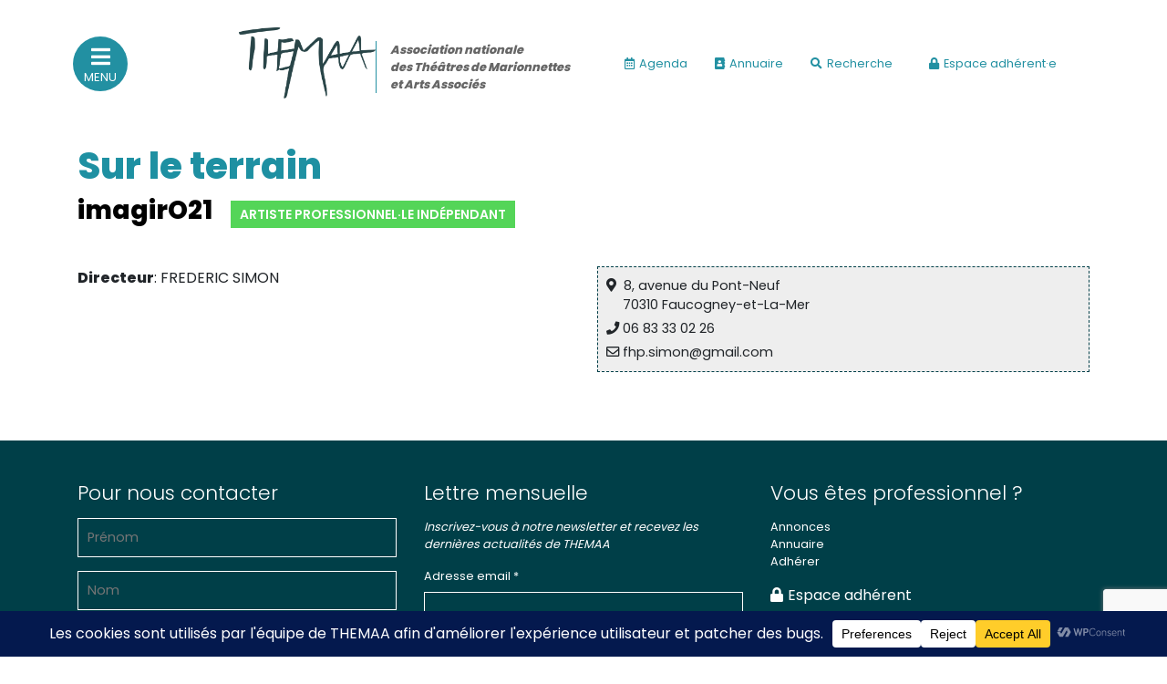

--- FILE ---
content_type: text/html; charset=utf-8
request_url: https://www.google.com/recaptcha/api2/anchor?ar=1&k=6Lfl_goqAAAAAODKUxMm35_dUf2FtDz24ZDiYDTb&co=aHR0cHM6Ly93d3cudGhlbWFhLW1hcmlvbm5ldHRlcy5jb206NDQz&hl=en&v=PoyoqOPhxBO7pBk68S4YbpHZ&size=invisible&anchor-ms=20000&execute-ms=30000&cb=tppw0c3sjl2m
body_size: 48898
content:
<!DOCTYPE HTML><html dir="ltr" lang="en"><head><meta http-equiv="Content-Type" content="text/html; charset=UTF-8">
<meta http-equiv="X-UA-Compatible" content="IE=edge">
<title>reCAPTCHA</title>
<style type="text/css">
/* cyrillic-ext */
@font-face {
  font-family: 'Roboto';
  font-style: normal;
  font-weight: 400;
  font-stretch: 100%;
  src: url(//fonts.gstatic.com/s/roboto/v48/KFO7CnqEu92Fr1ME7kSn66aGLdTylUAMa3GUBHMdazTgWw.woff2) format('woff2');
  unicode-range: U+0460-052F, U+1C80-1C8A, U+20B4, U+2DE0-2DFF, U+A640-A69F, U+FE2E-FE2F;
}
/* cyrillic */
@font-face {
  font-family: 'Roboto';
  font-style: normal;
  font-weight: 400;
  font-stretch: 100%;
  src: url(//fonts.gstatic.com/s/roboto/v48/KFO7CnqEu92Fr1ME7kSn66aGLdTylUAMa3iUBHMdazTgWw.woff2) format('woff2');
  unicode-range: U+0301, U+0400-045F, U+0490-0491, U+04B0-04B1, U+2116;
}
/* greek-ext */
@font-face {
  font-family: 'Roboto';
  font-style: normal;
  font-weight: 400;
  font-stretch: 100%;
  src: url(//fonts.gstatic.com/s/roboto/v48/KFO7CnqEu92Fr1ME7kSn66aGLdTylUAMa3CUBHMdazTgWw.woff2) format('woff2');
  unicode-range: U+1F00-1FFF;
}
/* greek */
@font-face {
  font-family: 'Roboto';
  font-style: normal;
  font-weight: 400;
  font-stretch: 100%;
  src: url(//fonts.gstatic.com/s/roboto/v48/KFO7CnqEu92Fr1ME7kSn66aGLdTylUAMa3-UBHMdazTgWw.woff2) format('woff2');
  unicode-range: U+0370-0377, U+037A-037F, U+0384-038A, U+038C, U+038E-03A1, U+03A3-03FF;
}
/* math */
@font-face {
  font-family: 'Roboto';
  font-style: normal;
  font-weight: 400;
  font-stretch: 100%;
  src: url(//fonts.gstatic.com/s/roboto/v48/KFO7CnqEu92Fr1ME7kSn66aGLdTylUAMawCUBHMdazTgWw.woff2) format('woff2');
  unicode-range: U+0302-0303, U+0305, U+0307-0308, U+0310, U+0312, U+0315, U+031A, U+0326-0327, U+032C, U+032F-0330, U+0332-0333, U+0338, U+033A, U+0346, U+034D, U+0391-03A1, U+03A3-03A9, U+03B1-03C9, U+03D1, U+03D5-03D6, U+03F0-03F1, U+03F4-03F5, U+2016-2017, U+2034-2038, U+203C, U+2040, U+2043, U+2047, U+2050, U+2057, U+205F, U+2070-2071, U+2074-208E, U+2090-209C, U+20D0-20DC, U+20E1, U+20E5-20EF, U+2100-2112, U+2114-2115, U+2117-2121, U+2123-214F, U+2190, U+2192, U+2194-21AE, U+21B0-21E5, U+21F1-21F2, U+21F4-2211, U+2213-2214, U+2216-22FF, U+2308-230B, U+2310, U+2319, U+231C-2321, U+2336-237A, U+237C, U+2395, U+239B-23B7, U+23D0, U+23DC-23E1, U+2474-2475, U+25AF, U+25B3, U+25B7, U+25BD, U+25C1, U+25CA, U+25CC, U+25FB, U+266D-266F, U+27C0-27FF, U+2900-2AFF, U+2B0E-2B11, U+2B30-2B4C, U+2BFE, U+3030, U+FF5B, U+FF5D, U+1D400-1D7FF, U+1EE00-1EEFF;
}
/* symbols */
@font-face {
  font-family: 'Roboto';
  font-style: normal;
  font-weight: 400;
  font-stretch: 100%;
  src: url(//fonts.gstatic.com/s/roboto/v48/KFO7CnqEu92Fr1ME7kSn66aGLdTylUAMaxKUBHMdazTgWw.woff2) format('woff2');
  unicode-range: U+0001-000C, U+000E-001F, U+007F-009F, U+20DD-20E0, U+20E2-20E4, U+2150-218F, U+2190, U+2192, U+2194-2199, U+21AF, U+21E6-21F0, U+21F3, U+2218-2219, U+2299, U+22C4-22C6, U+2300-243F, U+2440-244A, U+2460-24FF, U+25A0-27BF, U+2800-28FF, U+2921-2922, U+2981, U+29BF, U+29EB, U+2B00-2BFF, U+4DC0-4DFF, U+FFF9-FFFB, U+10140-1018E, U+10190-1019C, U+101A0, U+101D0-101FD, U+102E0-102FB, U+10E60-10E7E, U+1D2C0-1D2D3, U+1D2E0-1D37F, U+1F000-1F0FF, U+1F100-1F1AD, U+1F1E6-1F1FF, U+1F30D-1F30F, U+1F315, U+1F31C, U+1F31E, U+1F320-1F32C, U+1F336, U+1F378, U+1F37D, U+1F382, U+1F393-1F39F, U+1F3A7-1F3A8, U+1F3AC-1F3AF, U+1F3C2, U+1F3C4-1F3C6, U+1F3CA-1F3CE, U+1F3D4-1F3E0, U+1F3ED, U+1F3F1-1F3F3, U+1F3F5-1F3F7, U+1F408, U+1F415, U+1F41F, U+1F426, U+1F43F, U+1F441-1F442, U+1F444, U+1F446-1F449, U+1F44C-1F44E, U+1F453, U+1F46A, U+1F47D, U+1F4A3, U+1F4B0, U+1F4B3, U+1F4B9, U+1F4BB, U+1F4BF, U+1F4C8-1F4CB, U+1F4D6, U+1F4DA, U+1F4DF, U+1F4E3-1F4E6, U+1F4EA-1F4ED, U+1F4F7, U+1F4F9-1F4FB, U+1F4FD-1F4FE, U+1F503, U+1F507-1F50B, U+1F50D, U+1F512-1F513, U+1F53E-1F54A, U+1F54F-1F5FA, U+1F610, U+1F650-1F67F, U+1F687, U+1F68D, U+1F691, U+1F694, U+1F698, U+1F6AD, U+1F6B2, U+1F6B9-1F6BA, U+1F6BC, U+1F6C6-1F6CF, U+1F6D3-1F6D7, U+1F6E0-1F6EA, U+1F6F0-1F6F3, U+1F6F7-1F6FC, U+1F700-1F7FF, U+1F800-1F80B, U+1F810-1F847, U+1F850-1F859, U+1F860-1F887, U+1F890-1F8AD, U+1F8B0-1F8BB, U+1F8C0-1F8C1, U+1F900-1F90B, U+1F93B, U+1F946, U+1F984, U+1F996, U+1F9E9, U+1FA00-1FA6F, U+1FA70-1FA7C, U+1FA80-1FA89, U+1FA8F-1FAC6, U+1FACE-1FADC, U+1FADF-1FAE9, U+1FAF0-1FAF8, U+1FB00-1FBFF;
}
/* vietnamese */
@font-face {
  font-family: 'Roboto';
  font-style: normal;
  font-weight: 400;
  font-stretch: 100%;
  src: url(//fonts.gstatic.com/s/roboto/v48/KFO7CnqEu92Fr1ME7kSn66aGLdTylUAMa3OUBHMdazTgWw.woff2) format('woff2');
  unicode-range: U+0102-0103, U+0110-0111, U+0128-0129, U+0168-0169, U+01A0-01A1, U+01AF-01B0, U+0300-0301, U+0303-0304, U+0308-0309, U+0323, U+0329, U+1EA0-1EF9, U+20AB;
}
/* latin-ext */
@font-face {
  font-family: 'Roboto';
  font-style: normal;
  font-weight: 400;
  font-stretch: 100%;
  src: url(//fonts.gstatic.com/s/roboto/v48/KFO7CnqEu92Fr1ME7kSn66aGLdTylUAMa3KUBHMdazTgWw.woff2) format('woff2');
  unicode-range: U+0100-02BA, U+02BD-02C5, U+02C7-02CC, U+02CE-02D7, U+02DD-02FF, U+0304, U+0308, U+0329, U+1D00-1DBF, U+1E00-1E9F, U+1EF2-1EFF, U+2020, U+20A0-20AB, U+20AD-20C0, U+2113, U+2C60-2C7F, U+A720-A7FF;
}
/* latin */
@font-face {
  font-family: 'Roboto';
  font-style: normal;
  font-weight: 400;
  font-stretch: 100%;
  src: url(//fonts.gstatic.com/s/roboto/v48/KFO7CnqEu92Fr1ME7kSn66aGLdTylUAMa3yUBHMdazQ.woff2) format('woff2');
  unicode-range: U+0000-00FF, U+0131, U+0152-0153, U+02BB-02BC, U+02C6, U+02DA, U+02DC, U+0304, U+0308, U+0329, U+2000-206F, U+20AC, U+2122, U+2191, U+2193, U+2212, U+2215, U+FEFF, U+FFFD;
}
/* cyrillic-ext */
@font-face {
  font-family: 'Roboto';
  font-style: normal;
  font-weight: 500;
  font-stretch: 100%;
  src: url(//fonts.gstatic.com/s/roboto/v48/KFO7CnqEu92Fr1ME7kSn66aGLdTylUAMa3GUBHMdazTgWw.woff2) format('woff2');
  unicode-range: U+0460-052F, U+1C80-1C8A, U+20B4, U+2DE0-2DFF, U+A640-A69F, U+FE2E-FE2F;
}
/* cyrillic */
@font-face {
  font-family: 'Roboto';
  font-style: normal;
  font-weight: 500;
  font-stretch: 100%;
  src: url(//fonts.gstatic.com/s/roboto/v48/KFO7CnqEu92Fr1ME7kSn66aGLdTylUAMa3iUBHMdazTgWw.woff2) format('woff2');
  unicode-range: U+0301, U+0400-045F, U+0490-0491, U+04B0-04B1, U+2116;
}
/* greek-ext */
@font-face {
  font-family: 'Roboto';
  font-style: normal;
  font-weight: 500;
  font-stretch: 100%;
  src: url(//fonts.gstatic.com/s/roboto/v48/KFO7CnqEu92Fr1ME7kSn66aGLdTylUAMa3CUBHMdazTgWw.woff2) format('woff2');
  unicode-range: U+1F00-1FFF;
}
/* greek */
@font-face {
  font-family: 'Roboto';
  font-style: normal;
  font-weight: 500;
  font-stretch: 100%;
  src: url(//fonts.gstatic.com/s/roboto/v48/KFO7CnqEu92Fr1ME7kSn66aGLdTylUAMa3-UBHMdazTgWw.woff2) format('woff2');
  unicode-range: U+0370-0377, U+037A-037F, U+0384-038A, U+038C, U+038E-03A1, U+03A3-03FF;
}
/* math */
@font-face {
  font-family: 'Roboto';
  font-style: normal;
  font-weight: 500;
  font-stretch: 100%;
  src: url(//fonts.gstatic.com/s/roboto/v48/KFO7CnqEu92Fr1ME7kSn66aGLdTylUAMawCUBHMdazTgWw.woff2) format('woff2');
  unicode-range: U+0302-0303, U+0305, U+0307-0308, U+0310, U+0312, U+0315, U+031A, U+0326-0327, U+032C, U+032F-0330, U+0332-0333, U+0338, U+033A, U+0346, U+034D, U+0391-03A1, U+03A3-03A9, U+03B1-03C9, U+03D1, U+03D5-03D6, U+03F0-03F1, U+03F4-03F5, U+2016-2017, U+2034-2038, U+203C, U+2040, U+2043, U+2047, U+2050, U+2057, U+205F, U+2070-2071, U+2074-208E, U+2090-209C, U+20D0-20DC, U+20E1, U+20E5-20EF, U+2100-2112, U+2114-2115, U+2117-2121, U+2123-214F, U+2190, U+2192, U+2194-21AE, U+21B0-21E5, U+21F1-21F2, U+21F4-2211, U+2213-2214, U+2216-22FF, U+2308-230B, U+2310, U+2319, U+231C-2321, U+2336-237A, U+237C, U+2395, U+239B-23B7, U+23D0, U+23DC-23E1, U+2474-2475, U+25AF, U+25B3, U+25B7, U+25BD, U+25C1, U+25CA, U+25CC, U+25FB, U+266D-266F, U+27C0-27FF, U+2900-2AFF, U+2B0E-2B11, U+2B30-2B4C, U+2BFE, U+3030, U+FF5B, U+FF5D, U+1D400-1D7FF, U+1EE00-1EEFF;
}
/* symbols */
@font-face {
  font-family: 'Roboto';
  font-style: normal;
  font-weight: 500;
  font-stretch: 100%;
  src: url(//fonts.gstatic.com/s/roboto/v48/KFO7CnqEu92Fr1ME7kSn66aGLdTylUAMaxKUBHMdazTgWw.woff2) format('woff2');
  unicode-range: U+0001-000C, U+000E-001F, U+007F-009F, U+20DD-20E0, U+20E2-20E4, U+2150-218F, U+2190, U+2192, U+2194-2199, U+21AF, U+21E6-21F0, U+21F3, U+2218-2219, U+2299, U+22C4-22C6, U+2300-243F, U+2440-244A, U+2460-24FF, U+25A0-27BF, U+2800-28FF, U+2921-2922, U+2981, U+29BF, U+29EB, U+2B00-2BFF, U+4DC0-4DFF, U+FFF9-FFFB, U+10140-1018E, U+10190-1019C, U+101A0, U+101D0-101FD, U+102E0-102FB, U+10E60-10E7E, U+1D2C0-1D2D3, U+1D2E0-1D37F, U+1F000-1F0FF, U+1F100-1F1AD, U+1F1E6-1F1FF, U+1F30D-1F30F, U+1F315, U+1F31C, U+1F31E, U+1F320-1F32C, U+1F336, U+1F378, U+1F37D, U+1F382, U+1F393-1F39F, U+1F3A7-1F3A8, U+1F3AC-1F3AF, U+1F3C2, U+1F3C4-1F3C6, U+1F3CA-1F3CE, U+1F3D4-1F3E0, U+1F3ED, U+1F3F1-1F3F3, U+1F3F5-1F3F7, U+1F408, U+1F415, U+1F41F, U+1F426, U+1F43F, U+1F441-1F442, U+1F444, U+1F446-1F449, U+1F44C-1F44E, U+1F453, U+1F46A, U+1F47D, U+1F4A3, U+1F4B0, U+1F4B3, U+1F4B9, U+1F4BB, U+1F4BF, U+1F4C8-1F4CB, U+1F4D6, U+1F4DA, U+1F4DF, U+1F4E3-1F4E6, U+1F4EA-1F4ED, U+1F4F7, U+1F4F9-1F4FB, U+1F4FD-1F4FE, U+1F503, U+1F507-1F50B, U+1F50D, U+1F512-1F513, U+1F53E-1F54A, U+1F54F-1F5FA, U+1F610, U+1F650-1F67F, U+1F687, U+1F68D, U+1F691, U+1F694, U+1F698, U+1F6AD, U+1F6B2, U+1F6B9-1F6BA, U+1F6BC, U+1F6C6-1F6CF, U+1F6D3-1F6D7, U+1F6E0-1F6EA, U+1F6F0-1F6F3, U+1F6F7-1F6FC, U+1F700-1F7FF, U+1F800-1F80B, U+1F810-1F847, U+1F850-1F859, U+1F860-1F887, U+1F890-1F8AD, U+1F8B0-1F8BB, U+1F8C0-1F8C1, U+1F900-1F90B, U+1F93B, U+1F946, U+1F984, U+1F996, U+1F9E9, U+1FA00-1FA6F, U+1FA70-1FA7C, U+1FA80-1FA89, U+1FA8F-1FAC6, U+1FACE-1FADC, U+1FADF-1FAE9, U+1FAF0-1FAF8, U+1FB00-1FBFF;
}
/* vietnamese */
@font-face {
  font-family: 'Roboto';
  font-style: normal;
  font-weight: 500;
  font-stretch: 100%;
  src: url(//fonts.gstatic.com/s/roboto/v48/KFO7CnqEu92Fr1ME7kSn66aGLdTylUAMa3OUBHMdazTgWw.woff2) format('woff2');
  unicode-range: U+0102-0103, U+0110-0111, U+0128-0129, U+0168-0169, U+01A0-01A1, U+01AF-01B0, U+0300-0301, U+0303-0304, U+0308-0309, U+0323, U+0329, U+1EA0-1EF9, U+20AB;
}
/* latin-ext */
@font-face {
  font-family: 'Roboto';
  font-style: normal;
  font-weight: 500;
  font-stretch: 100%;
  src: url(//fonts.gstatic.com/s/roboto/v48/KFO7CnqEu92Fr1ME7kSn66aGLdTylUAMa3KUBHMdazTgWw.woff2) format('woff2');
  unicode-range: U+0100-02BA, U+02BD-02C5, U+02C7-02CC, U+02CE-02D7, U+02DD-02FF, U+0304, U+0308, U+0329, U+1D00-1DBF, U+1E00-1E9F, U+1EF2-1EFF, U+2020, U+20A0-20AB, U+20AD-20C0, U+2113, U+2C60-2C7F, U+A720-A7FF;
}
/* latin */
@font-face {
  font-family: 'Roboto';
  font-style: normal;
  font-weight: 500;
  font-stretch: 100%;
  src: url(//fonts.gstatic.com/s/roboto/v48/KFO7CnqEu92Fr1ME7kSn66aGLdTylUAMa3yUBHMdazQ.woff2) format('woff2');
  unicode-range: U+0000-00FF, U+0131, U+0152-0153, U+02BB-02BC, U+02C6, U+02DA, U+02DC, U+0304, U+0308, U+0329, U+2000-206F, U+20AC, U+2122, U+2191, U+2193, U+2212, U+2215, U+FEFF, U+FFFD;
}
/* cyrillic-ext */
@font-face {
  font-family: 'Roboto';
  font-style: normal;
  font-weight: 900;
  font-stretch: 100%;
  src: url(//fonts.gstatic.com/s/roboto/v48/KFO7CnqEu92Fr1ME7kSn66aGLdTylUAMa3GUBHMdazTgWw.woff2) format('woff2');
  unicode-range: U+0460-052F, U+1C80-1C8A, U+20B4, U+2DE0-2DFF, U+A640-A69F, U+FE2E-FE2F;
}
/* cyrillic */
@font-face {
  font-family: 'Roboto';
  font-style: normal;
  font-weight: 900;
  font-stretch: 100%;
  src: url(//fonts.gstatic.com/s/roboto/v48/KFO7CnqEu92Fr1ME7kSn66aGLdTylUAMa3iUBHMdazTgWw.woff2) format('woff2');
  unicode-range: U+0301, U+0400-045F, U+0490-0491, U+04B0-04B1, U+2116;
}
/* greek-ext */
@font-face {
  font-family: 'Roboto';
  font-style: normal;
  font-weight: 900;
  font-stretch: 100%;
  src: url(//fonts.gstatic.com/s/roboto/v48/KFO7CnqEu92Fr1ME7kSn66aGLdTylUAMa3CUBHMdazTgWw.woff2) format('woff2');
  unicode-range: U+1F00-1FFF;
}
/* greek */
@font-face {
  font-family: 'Roboto';
  font-style: normal;
  font-weight: 900;
  font-stretch: 100%;
  src: url(//fonts.gstatic.com/s/roboto/v48/KFO7CnqEu92Fr1ME7kSn66aGLdTylUAMa3-UBHMdazTgWw.woff2) format('woff2');
  unicode-range: U+0370-0377, U+037A-037F, U+0384-038A, U+038C, U+038E-03A1, U+03A3-03FF;
}
/* math */
@font-face {
  font-family: 'Roboto';
  font-style: normal;
  font-weight: 900;
  font-stretch: 100%;
  src: url(//fonts.gstatic.com/s/roboto/v48/KFO7CnqEu92Fr1ME7kSn66aGLdTylUAMawCUBHMdazTgWw.woff2) format('woff2');
  unicode-range: U+0302-0303, U+0305, U+0307-0308, U+0310, U+0312, U+0315, U+031A, U+0326-0327, U+032C, U+032F-0330, U+0332-0333, U+0338, U+033A, U+0346, U+034D, U+0391-03A1, U+03A3-03A9, U+03B1-03C9, U+03D1, U+03D5-03D6, U+03F0-03F1, U+03F4-03F5, U+2016-2017, U+2034-2038, U+203C, U+2040, U+2043, U+2047, U+2050, U+2057, U+205F, U+2070-2071, U+2074-208E, U+2090-209C, U+20D0-20DC, U+20E1, U+20E5-20EF, U+2100-2112, U+2114-2115, U+2117-2121, U+2123-214F, U+2190, U+2192, U+2194-21AE, U+21B0-21E5, U+21F1-21F2, U+21F4-2211, U+2213-2214, U+2216-22FF, U+2308-230B, U+2310, U+2319, U+231C-2321, U+2336-237A, U+237C, U+2395, U+239B-23B7, U+23D0, U+23DC-23E1, U+2474-2475, U+25AF, U+25B3, U+25B7, U+25BD, U+25C1, U+25CA, U+25CC, U+25FB, U+266D-266F, U+27C0-27FF, U+2900-2AFF, U+2B0E-2B11, U+2B30-2B4C, U+2BFE, U+3030, U+FF5B, U+FF5D, U+1D400-1D7FF, U+1EE00-1EEFF;
}
/* symbols */
@font-face {
  font-family: 'Roboto';
  font-style: normal;
  font-weight: 900;
  font-stretch: 100%;
  src: url(//fonts.gstatic.com/s/roboto/v48/KFO7CnqEu92Fr1ME7kSn66aGLdTylUAMaxKUBHMdazTgWw.woff2) format('woff2');
  unicode-range: U+0001-000C, U+000E-001F, U+007F-009F, U+20DD-20E0, U+20E2-20E4, U+2150-218F, U+2190, U+2192, U+2194-2199, U+21AF, U+21E6-21F0, U+21F3, U+2218-2219, U+2299, U+22C4-22C6, U+2300-243F, U+2440-244A, U+2460-24FF, U+25A0-27BF, U+2800-28FF, U+2921-2922, U+2981, U+29BF, U+29EB, U+2B00-2BFF, U+4DC0-4DFF, U+FFF9-FFFB, U+10140-1018E, U+10190-1019C, U+101A0, U+101D0-101FD, U+102E0-102FB, U+10E60-10E7E, U+1D2C0-1D2D3, U+1D2E0-1D37F, U+1F000-1F0FF, U+1F100-1F1AD, U+1F1E6-1F1FF, U+1F30D-1F30F, U+1F315, U+1F31C, U+1F31E, U+1F320-1F32C, U+1F336, U+1F378, U+1F37D, U+1F382, U+1F393-1F39F, U+1F3A7-1F3A8, U+1F3AC-1F3AF, U+1F3C2, U+1F3C4-1F3C6, U+1F3CA-1F3CE, U+1F3D4-1F3E0, U+1F3ED, U+1F3F1-1F3F3, U+1F3F5-1F3F7, U+1F408, U+1F415, U+1F41F, U+1F426, U+1F43F, U+1F441-1F442, U+1F444, U+1F446-1F449, U+1F44C-1F44E, U+1F453, U+1F46A, U+1F47D, U+1F4A3, U+1F4B0, U+1F4B3, U+1F4B9, U+1F4BB, U+1F4BF, U+1F4C8-1F4CB, U+1F4D6, U+1F4DA, U+1F4DF, U+1F4E3-1F4E6, U+1F4EA-1F4ED, U+1F4F7, U+1F4F9-1F4FB, U+1F4FD-1F4FE, U+1F503, U+1F507-1F50B, U+1F50D, U+1F512-1F513, U+1F53E-1F54A, U+1F54F-1F5FA, U+1F610, U+1F650-1F67F, U+1F687, U+1F68D, U+1F691, U+1F694, U+1F698, U+1F6AD, U+1F6B2, U+1F6B9-1F6BA, U+1F6BC, U+1F6C6-1F6CF, U+1F6D3-1F6D7, U+1F6E0-1F6EA, U+1F6F0-1F6F3, U+1F6F7-1F6FC, U+1F700-1F7FF, U+1F800-1F80B, U+1F810-1F847, U+1F850-1F859, U+1F860-1F887, U+1F890-1F8AD, U+1F8B0-1F8BB, U+1F8C0-1F8C1, U+1F900-1F90B, U+1F93B, U+1F946, U+1F984, U+1F996, U+1F9E9, U+1FA00-1FA6F, U+1FA70-1FA7C, U+1FA80-1FA89, U+1FA8F-1FAC6, U+1FACE-1FADC, U+1FADF-1FAE9, U+1FAF0-1FAF8, U+1FB00-1FBFF;
}
/* vietnamese */
@font-face {
  font-family: 'Roboto';
  font-style: normal;
  font-weight: 900;
  font-stretch: 100%;
  src: url(//fonts.gstatic.com/s/roboto/v48/KFO7CnqEu92Fr1ME7kSn66aGLdTylUAMa3OUBHMdazTgWw.woff2) format('woff2');
  unicode-range: U+0102-0103, U+0110-0111, U+0128-0129, U+0168-0169, U+01A0-01A1, U+01AF-01B0, U+0300-0301, U+0303-0304, U+0308-0309, U+0323, U+0329, U+1EA0-1EF9, U+20AB;
}
/* latin-ext */
@font-face {
  font-family: 'Roboto';
  font-style: normal;
  font-weight: 900;
  font-stretch: 100%;
  src: url(//fonts.gstatic.com/s/roboto/v48/KFO7CnqEu92Fr1ME7kSn66aGLdTylUAMa3KUBHMdazTgWw.woff2) format('woff2');
  unicode-range: U+0100-02BA, U+02BD-02C5, U+02C7-02CC, U+02CE-02D7, U+02DD-02FF, U+0304, U+0308, U+0329, U+1D00-1DBF, U+1E00-1E9F, U+1EF2-1EFF, U+2020, U+20A0-20AB, U+20AD-20C0, U+2113, U+2C60-2C7F, U+A720-A7FF;
}
/* latin */
@font-face {
  font-family: 'Roboto';
  font-style: normal;
  font-weight: 900;
  font-stretch: 100%;
  src: url(//fonts.gstatic.com/s/roboto/v48/KFO7CnqEu92Fr1ME7kSn66aGLdTylUAMa3yUBHMdazQ.woff2) format('woff2');
  unicode-range: U+0000-00FF, U+0131, U+0152-0153, U+02BB-02BC, U+02C6, U+02DA, U+02DC, U+0304, U+0308, U+0329, U+2000-206F, U+20AC, U+2122, U+2191, U+2193, U+2212, U+2215, U+FEFF, U+FFFD;
}

</style>
<link rel="stylesheet" type="text/css" href="https://www.gstatic.com/recaptcha/releases/PoyoqOPhxBO7pBk68S4YbpHZ/styles__ltr.css">
<script nonce="CyZ9xQaOAxltNBslRFUYAA" type="text/javascript">window['__recaptcha_api'] = 'https://www.google.com/recaptcha/api2/';</script>
<script type="text/javascript" src="https://www.gstatic.com/recaptcha/releases/PoyoqOPhxBO7pBk68S4YbpHZ/recaptcha__en.js" nonce="CyZ9xQaOAxltNBslRFUYAA">
      
    </script></head>
<body><div id="rc-anchor-alert" class="rc-anchor-alert"></div>
<input type="hidden" id="recaptcha-token" value="[base64]">
<script type="text/javascript" nonce="CyZ9xQaOAxltNBslRFUYAA">
      recaptcha.anchor.Main.init("[\x22ainput\x22,[\x22bgdata\x22,\x22\x22,\[base64]/[base64]/MjU1Ong/[base64]/[base64]/[base64]/[base64]/[base64]/[base64]/[base64]/[base64]/[base64]/[base64]/[base64]/[base64]/[base64]/[base64]/[base64]\\u003d\x22,\[base64]\\u003d\x22,\[base64]/[base64]/DnG/Dol5Mw48QdcKjNMOGTScewqHCvR3DiMO/KHzDpmBNwrXDssKZwqQWKsOud0bCmcKWfXDCvlBQR8OuFsKNwpLDl8K5SsKePsOAJ2R6woTCrsKKwpPDjcK6PyjDhcOow4x8HMKVw6bDpsKdw6BIGjbCnMKKAjAvSQXDv8O7w47ChsKQalYiUsObBcOFwqIrwp0RQn/Ds8Ojwogywo7Cm2/Dnn3DvcKoZsKubyY/[base64]/DsDjDl8KvwoFGJAXDiCxFwpFQHcO4w7sIwoZnLULDj8OLEsO/[base64]/ClxgbwrrCsyrCgsKNw6bDvsOiCMOSw73DqMK6QgMeIcK9w5DDuV18w7/Dol3Do8KdKkDDpWlnSW8Fw6rDrH7CpsKCwrPDq0hwwokNw7tbwrcXWnrDpFLDqcKDw4fDmMKBZMKMbk5cbg7DlMKdJx/DilQNwpbCrGhpw5gcB3ZNcgkPwpvCisKEHTsQwo3Dk3Nhw6gtwrXCosO4SwrDv8K+wqHCvWzCgjkFw6LCnMKxIcKvwrLDisO3w75Swrhgd8O5N8KrFcOwwq/Co8KAw4TDgW3CixbDtsKpFMK1w6/Dt8KzZsOUwpQTXhDCsj3Dv0FJwpzCqRdSwrrDiMOSN8ONQMOPGQ/DtUbCqMK+CsOLwodaw5XCqsKGw5fDpx5oMcOSInfCrU3CtX/CqmTDvkEjwqU7PcKrw43DgMKEwpJ+UH/CkWtqHnTDrsOmW8Kydi9ww5MSTsOebcOCwqLCpsOBPjvDuMKJwrHDnQFNwpHDuMOIOcODU8OnAmHCosOfRsOTXSEvw4E0wpbCu8O1OcOwIsOgwoLCvzvCimcyw47Dqi7DgwtcwrjCjSIsw75/cG0tw4gaw7pYXE/[base64]/[base64]/[base64]/XcOUIV7DpMKYw7TCjidxwo7Ds8KREMOEw4gVJ8O6w4vCmhtaP0Ylwq87E2fDmkpHw7vCgMK7wq08wovDicOVwrbCtcKcT1fCsHTCoC3DrMKIw5FyYMK7WMKFwqM6GFbCvzTDlScow6dDBjbChMKiw43Duw8lIyNewqFkwqF4wqV7Oy3DukHDhkR1wopZw78/w6FUw7rDgWvDlMKAwofDncKSKyckw47CgSvDscKXw6DCuhrCvBYuT0sTwq3CqA/[base64]/[base64]/DjibDpcKbwokFw5Jsw6AtSGzCsXoyw53Clk3Ds8KMWcKQwpQlwrPCg8Kte8O2QMKfwp1+VFHCoRBVFcKudsO/H8Knwo4iAUHCt8OsRcKew4nDmcO8w4olCyQow57CjMObf8OcwpstPnjDuSTCjcOjccObKkMMw4PDicKpw4k+aMODwrp8MMOmw6due8O6w6kfCsK6dRBvwpFiw5vCt8K0wq7CosKsScOhwo/CsHt4w7vDlEfCocKPJsOtCcKdw4w+NsKPWcKMw5EFEcKzw7rCrcO5YAAbwqtNLcKSw5FPw49nw6nDij/ClHbDo8KzwrzChsONwr7DnjjCmMKxw5/Cv8KtQ8O6QXQgNFBlFkDDjkA3w7vDvGXCtsOkIAcSdsKXSC3DhkLCjEbDqsOHBsKUcB/[base64]/[base64]/DgQzDvHVAVDvCm8KWw4vDvMOkeS/Dg17DiFDDjxXCu8KEbsKiNsOzwqgIKcKgw4A6XcKZwrJ1ScOUw5EqVWVnNkrCm8O+DzbCkCXCrUbDrhnDsmBwM8KsQgcPw5/DhcO2w40kwpUCCcOxUy3DkRjCuMKSw6hjfVXDv8OAwpIbMcKDw5bDgMOlMsOHwpbDgjgzwoXClht1MsOcwq/[base64]/[base64]/Csk0RYjQtwpABw6/DtMKZw5RWDsO6wpfCnTFbwpHDiEPDvhjCjsKjw7E0w6t7WUQrw7dHNsOMwoUoZSbCjB/[base64]/Cg8KhfMKmw7sBwqnDgQgyTDw5w6fDhlcNP8Krw74qwrzDicOidhFlOMKwFQDCjmvDmsOlLcKtGgHDusOKwrbDpkTDrcOgYkQ/[base64]/wr4BJcKSwp/Dh0jCv3pRIMONK8KfwrXDq8KMwqbCjMK/wq7CuMK8KcOSBgd2GsK+LzTDrMKTw4pTOygQUUbDvsKbwprDm2xbwqtFw44/PTjCk8Otwo/DmsK3wq4cPcKgwq/Cn23DpcOxRCsFwobCvk4IGMOxw6Aqw78ydcObZgIXbkppw4F8wobCp1lRw5HClsKXFW/DncKQw5zDsMOAwqLDocKSwpJKwrt+w7/[base64]/CuTPCoCoXwr0Xwol4VMKGfMOWNArDmH5ld8KhwrLDksKRw7HCosK5w5jDnBvCkWvCnMK2wpnCtMKtw57DhiDDtMKhNcK8NUnCiMO/w7DDqsKYw5zCkcO7wqgtd8K0wp0jSi4Kwpo1wq4tOMK7wqPDm2rDvcKVw6jCmcOzPX9Yw5AbwqPCsMOwwpM3KsKvQH/DrsO3wp7CscOBwonCkXnDnQTCscO/w7DDq8OTwqMowq0EFMOJwoMpwq5vWMKdwpRLQ8KYw6NGbMOawoVvw6guw6nCkxjDuDLCmHHCkcOPNMKAw45vwrLDrMKlE8OpLAUkCcKddBZ5U8OlZsKRUcKuCsOcwpnDsmDDm8KJwobCnSLDvgZDdz/CkwYaw61IwrI5woLCvyPDqhfDnMKMEMOqw7RBwqHDsMKZw4fDikx/Q8KzEsKKw7bCssOfJgRmPXjCskgSwp/[base64]/cFrCsynCjcKaJ8O+wpHDgh8IZDUxw43DkcKBw4TDisKMw4XDm8KacT9ow4rDimTDkcOJwo8zV17CvMONUy97w6vDj8Klw5d/[base64]/Dj8OVw7LChMOFwoLDmk7ComzDvcOYwr9ewo/CvsKaZsKcwqpBX8Omw7zDpz07PcKswr0kw7oCwprDtcKEwq95N8K+UcK/worDmCXCl0nDtHtndTYjHHrDhMKzA8OoJ2lVKGDCkClzKAYHw4UXLUvDtQghfSPClnIowodKwpUjZ8OIUMKJwpbDs8OPGsK3w4M6PBAxX8OVwoHDiMOkwoF5w6kywo/DqMO2fsK9w4YRS8K5w70ew7LCvcKBwolCBsKpNMO8fcK4w71cw7Zbw7RQw7bChQEFw6/CvMKtw68GGsKOJDLCosKNUifCvH/DqcO+wpLDjnIpw6TCvcOmUcKgRsOaw5EfAWMkw7/[base64]/[base64]/Clj3CsWzDvsK2wrZlQMK0w7sPw5jClsOHwpjCmlbDoSUDCMKDw4ckR8ObNcKRT2hkeC0gwpLDkcKBX3kxVsOgw7kqw5c7w4kRNilAZTMWUsKuQcOhwo/DuMK/[base64]/CqwbCrsKawpTCrcOFeMOoeDPCuQNBw6vCn0nDm8KDwpxLwo/DhsOgJwTDukkWwpTDsn1+OhHCscK4w5gfw5LDqR1BJMKAw51rwrTDjsK9w6TDqkwHw6/CsMKiwoRMwrRGGsK+wqzCosKoJ8KODcKMwr7Ci8KAw59hw57CncKrw5lfQcKWQsKid8KDw7vDnEvCk8O5dzrDimzCpHc9wqnCusKRJ8OywqMGwoA8HFkRwpEcVcKxw48KGV8pwoImwrbDjkfDjcKoFWY/w5rCpyhjKMOuwqLDssO/wrrCvVvDhsK0ag1vwrrDu1V7HMOUwopLwovCpcO6wr1iw4tkwofChGJ2RjTCv8OXBgBqw6LCp8K+PD9bwrDCr1vCnQ4YAgPCsXRgABfCozbCvzpUL37CkMOsw7TCkBTCpzUuLsOQw6YQDsO3wrIqw6zCvsOfBw9EwqjCm0/CmSTDs2TClx4tTsOMasOYwrQjwpjDrx5rw7TCj8KNw5/Ckg/[base64]/Cj8KqwpjCg8O4w6BQwpfCuMOsw47DjSDDn8OAwqrCmi/CgMK+wrLDn8OkLxrDt8KYHMKZwqx2bsOtX8KaGsOTN14bw65ga8OfSXfDhmbDmk3CjMOpf0zCmVDCtMKZworDh0vDnsOSwrYUL28pwrJswp8Ywo7Cq8KyVcK/M8K+IQvCrsK/TcODby5Bwo/DssKfwrnDusK+w5HDrsO2w7Quwp/DtsONdMOBacOow4pmw7AVwpJ2U1jDuMO6NMKzw5QZwr5fwqUOGG9sw4Bfw6FYGsOJInFbwrjDucOfwq/DpcKdSy3DvHvDjCnCgFvCvcORZcO7dx/CiMOML8Kcwq1lTSDCnkTDvinDtgoRwoTDr2gxwpbDtMKlw7ABw7lANkbCs8KSwpt4QXkGL8O7wqzDksKKe8O4R8OpwoAlaMOvw5LDqsKCCRgzw6bCvydBVT9+w6/CucKaT8OlZwzDlwh6wpwRCAnCjsOsw7JWejhYK8Opwo8KTsKKLsKkwrpmw4BTWBbCmnJ6wqPCt8K7F2Eiw54Xw74qVsKRw6LCiTPDq8OOd8O4wqbDsB5SAC/DlcO0wpbCqXPDmUNhw5dHGVfChMOMwog2HMO7PMKTXWpzwonChX8fw6oDZEnCicKfM0Jbw6gLw4bCp8KEw5MtwrrChMO8ZMKaw50GUw5RLRtXcMObNsOpwoUHwoYHw7QTQ8O/eXVaCjs9w5TDtzfDl8OnBhZYW2cPw4XCkUJCbG1PMz3DiFbClw4/ekYHwqrDrnvCmBhQU1kMaH4tJ8Kzw4w5SQ3CtMKewpYowoETXcOBAsOyMRxQXsOhwoJDwotLw6DCpcONbMOhOlnDtcOYBcK/wp/CrRpxw7bDs1HDoxXCl8OywqHDi8KcwoN9w40TFkszwpYkPis+wqPDssO6PsKIw7PCncKKw5xYBMKuTRR4w7xsfMK3w7UWw7NsRcKgw6Znw5AqwoTCncOGWBvDmDfCiMO3w7/CknNWKcOkw6nDrzAdPk7DtVMOw5YQAsOcw6dseDzDs8Ksek9owod6NMKOwpLDm8OKCsOvEsKGw4XDksKYVxcSwr4zcMKwVcKDwrPDkWbDqsK7w4jCq1QZecOdeyrCrB5Jw6Rybyxxw6rDvwlLw4/Dp8OUw7YdZsKgwonDvcKwO8OxwrrDlMKEwobCoRnDqXRKbRfDn8K4AVVpwrHDosKPwqpAw6bDmsKQwrHCiFcSa2sWwrw5wpnCmxshw4glw7klw7XDiMOyT8KGbcK4wojCn8KwwrvCiSBJw43CiMOveQMnNMKHAzXDuy/CuwfChcKND8K+w5nDg8OcXFTCu8O7w6QjPMKww7HDuXLCj8KAZVvDrm/CnCHDtTHDn8Odwqhxw6vCpmrCllgcw6kSw5lJI8Ode8OCwq15wqd+wpTCnlDDsDIww6vDpj7CrVHDlhUvwp/DrsOmw5ByfTjDlSbCisO7w5gaw7XDscKMwo/ChmbCnMOEwqHCssOgw7ILKgHChGvDuCwtPGbDimEKw5Iyw4vCq2DCtULCqcKWwqzCuSY2wrLCmcK3wrMdbsO3wqJJMVbDvlIgQcONw68Iw77CjMO5wo/DjMOTCwXDrcKGwqXClTXDp8KAOMKHw6XCk8KOwoDCoj0aPsKdaXNwwrxnwrN0wooHw4Vaw53DsmsiL8O6wodcw5YFK0NJwrvDuxvDv8KPwr/Co3rDucO3w7/[base64]/[base64]/[base64]/DhcKgRsOQwqLDk8KYwpHCk8OMwpPCkUNFwpU+eE3DnTlaf0jDqmTDrcK9w7rDpTAQwrJowoAgwr4gFMKDTcOqRCjDoMKdw4VbJDx0X8OFcB4ieMKRwoVkZsOzIsOdcMK5cCPDpWFqbcKSw49Bwp/DvsOpwrfCi8KVaHx2wop2L8OKwprDtsKWCsOaAMKMwqFIw4dLw53DpVrCo8K+ImABfXbDqX7CsGEgaGdEVmLDhA/Dr0nDtsO3cyA+XcKYwoHDnlfDrj/[base64]/LcKSd2NHDsOncMObwoMOMkkfbcO7GlrDiQLCusKkw4LCssO4ZcOAwpsFw7nDt8K3AXzCucKSLsK6AxZ3CsOaBGXDtxMiw5zDixXDuSLCmxjDnADDkEZOwpPDuDLDtsOEJnk/F8KUwoRrwqEkw6fDoD8+w51NBMKNYijCkMK+O8OpRknCpBfDtDokO2YQHsOsNMOdw4gyw6txIMK8wr/DpW8lOG7DscKUwrBaPsOqP3nDksOxwpnCm8KQwpN7woNgWXIaO3PCg1vCpUXDjnfDlsKwYsO8CMOjNHHChcOvfDzDolBBTmfDoMKXMsO9wqoOMw8qRsOWXsKkwqszXMKpw7zDmE4UHQfCqwR7wrMewonCplTCuSlgwrd0w5/CjwPCgMK9QcKswpjCpBJ4wr/DjFhOf8KDQRshw4pYw4EQw6hfwqpycMOXOsOdfsOLYMOKHsKAw6/CsmPCu07DjMKtwp3DoMKsV0jDkB4uwrzCrsOtw6rCrsKrExtowqx+wp7Dpys/[base64]/wqp6w7dSwqtCw50DLnMAwqJ4w6tpa03DqsKIK8Kja8OCGcK7QMO7Z23CpQggw7wTTw3CosOwGHYKXcOyYDzCs8KLccOnwp3Dm8KPZiXDisKnCzXCgsKmw4TCnsOPwrhuNsKHwpYbYTbChyfDsnTChsOUH8KBMcO6IkxZw7/Ciz1RwqDDtTdTUsOuw7QePHgSwqbDmsOKOcKUGExWeXvCl8Ktw7BFwp3DiSzCnEnCqDzDuGBAwofDoMOzwqh2L8Ozw6nCosKaw7o5ccKbwqPCmsKQbcOnZMOlw7hnGhxGwo/[base64]/wpDDsMK/M8KnchJCW8OUfMOdwrrCkQEBVlVkw5ZQwq3Cj8K+w5ceD8OFKsOCw6w3w7vCn8OTwplnXMOWYcKeDnHCo8Ktw58bw7Z1CWd5aMOlwqA/[base64]/[base64]/w6PDiEVaw43DvMO+UWvClMK5wrXCm28ReE0rwoQuU8KofjHCoynDoMK4cMOeIMO4wrvDtVXCo8KkbcKswonCm8K+B8OLwplDw6vDkk9xRMK1wqdnJzLCm0nDjsKdwqbDg8Khw6stwprColgkGsO3w6cTwopgw6xqw5fCnMKDLsKzwprDp8KBTGQ0Eh/[base64]/[base64]/ZsKcw4Fow6fDh8OZPgVEZ8Ohw7jCq8O/ZQRtUMOawqlbwprDqlLCrsKgwqlBf8KWbsOYM8KLwrbClMOXd0Vzw5QYw4AAwpHCjnvCkMKnMsOgw4PDtyUewqNNwoF2w5d+wpDDv1DDg3bCpjF7wrzCp8OHwqnDoVfCgsOXw5DDi3LDijbCkyXDjsOFZgzDpi/[base64]/Cnm12BcO4bMKwDzYTTsKyw4fDrUtgd2rCjidEYno3EHrDonrDpRvCiBzCo8KeBcOOEsKYE8K5GMOPT2MyNBpmJcKzFHs5w4/CkMO2QcK8wqtow4Y+w57DmcOOwqIdwrrDm0zCmcOYKMK/woJdPhcLPWTCjgwADzbDpgjCt0UIwp81w6PCqDRUYsOQHsOvfcOnw57DhVB6SHbCkMO6w4Y8w7AKwobChsKlwppNXlkoNMKkW8KIwqJGw4tBwqsqSMKHwo1xw59Qwq8Iw6PDrcOtJMK/XxJNw4XCqcKMAsOFLwjCssOPw6bDq8K+wqEmQ8OHwpvCrjzCgcKOw5/Dg8OFUsORwoXDrcOXH8KuwpXDmMOza8KbwrFHO8KRwr7Cl8OCesOaNsOVBwzDqWAWw6l+w7XDtsKjOcKXw6XDmXFNw77ClsOrwo8JSG/CnMOKX8KdwoTChGnCkzc/wr8swoINw7N/eD7ChnEawqjCisKOYMODH27CgsOxwro2w63CviV4wrVkGi7CuzfCvDp7w4Uxwq55woJ7TWTDk8KUw7A8dj5Jf3E2QnJqRMOKUEYuw5pcwrHCicO+woJ+PFNHw68zPC4xwr/Dv8OrH2bCpHtfNMKWZ34vf8OvwpDDqcK+wqdHKMKDd3oTIsKfKMKewpUUaMKpcSHCvcKjwrLDo8OwGcOIFAvDv8KtwqTCkSfCpcOdw6Zvw4NTwofDosK8wpocMiJTYMKFw454w4rCjhIJwpYKdcOlw5cAwqoWPMOqCMODw6zDssKFM8K/wrIewqHDs8K/IgkQB8K2MwrCnsO+wp55w65IwpkCwpLDjMO8P8Kvw77Cu8O1wp08bWjDocKHw4LCjcK0ICACw4zDqMKlU33CgMO9wqDDgcK7w6PDrMOWw4gVw4nCocKIfsKuR8OyFCvDsXLClcK5bi7CmsOwwqHDhsOFMEc/[base64]/TTrDtCopI8OOTMOTw68twqvDs8OQKcOFwpTCt2DDsErCkkzCsBXDtsKUAiTDszoxY0rDnMKyw73DpMKVwqvDg8KBw5/DrURffihewrvDiBRoeVESIVMsUsONwo/CkBwKwpfDhjJxwrp4S8KdPMOzwoDCk8OCdS/[base64]/[base64]/wpXDocK/[base64]/FcOJwrzDsQd8J8KSYcKQLMKww77Dl8O1HsKKLcKvw7jCgCLDqFTCoD7CqcKJwrjCqMKmJ1TDsV9FUsOGwrLCol1iYRtUZWBsQ8Kiwo5PDEAZImAzw588w7QHwrEzP8KBw6RxLMOAwpc5wr/CmcOiBlskETjCvA1pw7jCvMKIHHguwq54f8OSw5nDulPCqToow4EUEsOhRsKtIC3CvSLDmsO5w4zDpsKafjoMcVhlw6E+w4kkw7DDr8OzHWvCkcKuw71VaSc/w5ARw4jChMORw5srXcOFwrXDmHrDvA1BKsOEwq57JsKaUxPDi8KiwpMrwr7Cm8KTWQbDl8OPwoICwpktw5vCrTYrYcOBDDVuGGPCncK3MkMjwp/DisK1HMORw7/Chm8LJcKUYcKLw5/CuEYURlDCpTxDSsKgH8K6w51NNgfCs8OjEgNeXgVHez9EMMOwMXjDrDLDtUEnwqHDmGtXw4JkwqPChkvDnyc5JUPDv8K0ZGHDkVkMw4LDnGHCvsOcXsKmCgd5w7vDk0/[base64]/HH3DmsKPwoMhd8KVw6jDizMXwpAQJsKNbsObw7nDvcO6asKFwpxwGcOHfsOpSWI2wqbDjwzCqBTDry7Cm1HCnQxEXkAuUhB1wonDhMOywr1zSMKQPcKRw57DvU/CpMONwo96BsKhUnpRw6AHw6QoNcOSJA0Yw4MBFsO3b8OAShvCpEV8EsOBMHzDuhlnPsKnasOhw41/BMKgD8OZcsKYwp4rUj9NWT/CtBfCrCXCu1VTIWXCv8KEw6rDtcO0BDXCg2PCscO4w6zCtxrDgcKPwox3JC/DhVFMKAHCi8KSJUxKw5DCksO4XG9mbMKVbmzCgsOUSnXCqcO7wqllcX57GMOdJcOJEg40CFnDmSDCsScTw53Dq8KPwrVOcAHCh3RTFcKRw53CiDPCoGDCn8KGbcKJwpg0NsKSFEN+w6NnDcOlKAJlwrDDpm0xflVLw7HDvVQdwoI/w6g7e0VST8Kiw7h6w7psSsOww4seK8KjBcK8LTfDqMO3TzZhw5TCq8OieBkgMzHDtsOvw4dmAS9/w7YIwrXDnMKPccOiw7kfwpvDj0XDp8KLwpvCo8OZYMOJDsOxw5HCmcO/ZsKBN8Kuw7XDmmPDhEHCsBFeKTjCusO9wo3Di2nClcOPwod0w5PCu3Rbw5TDmgEVbsKbXiHDsUjDvX7DjR7Dj8O5wqoeXcKDX8OKK8OwI8Olwo3CtsKvw7Flwosnw7o9DT/DoFHChcKrQcO/wpoCw6LDhA3CkcOkLzIHGMOZaMK5AzfDs8OkPWJYasOawqRIVmnDiE0Nwqkwb8KWFDAtw43Dt3DDisK/wrtLCsKGwrfDjSo/[base64]/TTYgX8KNwrHDrkRIw7wSesKVBsOawonDjgfConPCqsOPT8O4axPCksKcwojCiUYkwo1Vw6g/KMKJwpg6ZATCuE8qbTxXEMKKwp3CtCtMbUIMwpDCssOTdsO2w5DCu3nDqkjCsMOpw5IOXS4Dw64nH8KWMsOfw6DCsXMcRMKfwpJkbsOgwojDgB/DtH3CmX8beMOow5Eawp5BwqBRc1nCjMOCfVUJLcK1fGEiwqAiGF7ClsKiw7U1dMODwoIbwr7Dg8Kqw6QTw7PCpRDCm8O7w7kPw4bDjsK0wrxYwqIZcsK7E8K/HhB7wrzDg8Ojw5bCqXLChgN1wrPDmHofEcObAFsqw5ADw4J6EwrDhjNZw6lHwp3CocK7wqPCtHFDPMK0w4DCgsKDJsOuL8Osw48YwqPCksONZMOLQcOgasKFaSXCtRFCwqLDvcKxw4jDgTvChsKgw4FEJEnDi2paw6BmN3nCgD3Dp8O+eX9zSMKqJMKFworDhl9/w7DCuS3DtB/DmsO4wqsuNXfCn8KuSjJVwrY1wowIw7HDn8KvTgJ8wpbCvcK1w5Y+F2bDkMOZw5DCggJDw5TDksO0HTJrd8OLR8Ouw6HDsm/[base64]/IcKbwpjCj8Kbw5sOJFPDvsKCOE96KMOUVcOaVSbCt0jCg8OPw6wtb0PCuCVOwpIGM8OddF1VwojCs8OBC8KNwrzCiydlDsKkfkccUcKPcWPDpcKVbinDp8KtwqoeWMK9w6HCpsO/HXlUa2bDgApoIcK8My3CjsKLwpXCsMOiLMO0w69NZsK4UMK7czBIGiHCrxF7w7lxwr7Dq8KHUsOsccOUd0RYQEbCkxALwovCjUnDt3pbbXNow6BVacOgw5YZQlvDlsO8b8OjRcOHLcOVGk9GeibDjUvDpMOdSMKkfsKqw53CvA/CmMK/QDcdEUXCnsKLUSMgAUo4F8KSwp7DkzPDozvDok0XwpV9w6bCnAvCpm5LYMOFw67CtGfDg8KHdxHCji1IwpzDmcOHwq1BwoEyV8OPwoHDjMOrKEoONx3Cs3hLwpERwoF4DMKSw5DDjMO3w7wbw5skdA4gZB/Cp8K0Og3DocOkfsKSSQTCuMKQw5XDucOPNcOLw4MDTAw3wrTDp8ObelzCr8Ohw4LClsOxwptLCMKCe08GJER8KcOAesKOdsOVR2fCpBHDv8K/w5pIQQXDrMOEw5PCpx1fS8OIwpRQw7NDw4okwqPCt10kWyfDvg7DqcOKY8OawolqwqjDl8Orwp7Ds8OZADlARn/[base64]/LsK5wqHCt8Kwdm/DnMKYwoXCsTXCn39Zw7rClQMNw7toeS3Cq8K6wobChmfDk3LDmMK6w5pBw60yw6Uewp8swrbDtQs6LMOlbMOhw6LCnzlfw7l7wo8LAMOnwrjCtj3Cl8KROMO1YMOcwrnDiQrCswRIw4/CuMKLw4lcw7s3wqjDscOjclrCnxYMFxfCsh/CrlPClzdWfUHDqcKZAipUwrLDg3vDlMOZK8KhMlooIMOveMOJw7DChGnDlsKtCsOMwqDChcKxw4JkYHLCt8Kzw5lzw6HDm8OVM8K8cMKywr3DqsOwwo0aT8OCWMKBfcOqwqM8w59QY0poSDLCpMKgCEnCusO8w40/w47DisOobFvDqEpTwpnCgygHGGYqPcKjQsK7TTNCw63CtH1Nw63DngNkIsKPTxvDjsOowqY3woNtwrsAw4HCuMKrwobDi0/Cuk5Pw71UQcOGQUTDnMOtF8OOAQ/CkgsCwq7Cl3rCqsKgw6/Dv0ZpICTCh8Kkw7g8esKmwrNhwrrCrw/[base64]/CcK8Y8OqO8O+aE7Cs0nCm8Ogw4TDpzrCjjI/w4UPEFLDsMKcw7/Dv8OmXGrDgQfDhMKqw43Dq0pDY8KawoJRw5/DvyPDnsKKwr4nwpQwalfDsBIsYjrDq8OlDcOYKcKNwpfDsGp1JcOswpd0wrvCuSpkIcOzwq5hwpTDncK2wqhEwr1GFTRjw7wvGl3CucKGwrczw7rCuTwEwo9AfiVpBQvChUFnw6fDsMKQasKmC8OmT1rCq8K7w7LDjMK/w5RFwqBnPybCthjCkR07wq3DmH8ABzvDqUFNegEsw6LDl8K1w7NZwo3CkcOKJMKHAsKzAsKTZhJGwo/[base64]/Cs8O/c2XDvMKDwrnCsD3DqcKjwqfDlBkyZRk3w6fDmMODMVs5w5FFFiICCjLCjRVmwqvCi8OyAmAcWSkhw5vCuRLCqCTCisK4w73DkBxGw7Vzw50HAcOQw4TDul97wrskJGdqw7sGKMO1Oj3DjCgbw4Eyw5LCinxPFwgDwr9bFsO+HiduCMKRBsOvIFIVwr/DmcOiw4orAGzDlArCv2rCsghIDUrCjxrCicKgO8Oxwq4hFhcRw48fMyvCjX12fCAsHx9sHDwawqAXw49pw5okNsK7DcO2fkXCswZiPTXClMOHwovDisKMwoJ7csOsGEPCqGHDiU5Tw5sIfMOoTAN8w68awr/DgsOyw4J2L1Yww7sIWTrDvcOqRnUTN055Uns+FW8vw6JEwoTCrVU1w7ALwpwpwo9EwqVMw6UBw7xpwobCtVfCviN2wqnDj31IUC4WWCc2wr1/bHlWejTCp8KTw6LCkm7DsH/Dnm/Cino0LCF/YcKWwrjDrTkcb8ORw7hCwqvDq8ObwrJqw6ZbB8OwY8KvOHbCgMOFw5EpNcOXw7xewq/DnXTCscKsfB7DrHB1awrCncK5e8Kxw5dMw7rDpcOgwpLCkcKUMsKawpYSw67DpwfDr8Otw5DDncKWwpowwrlZSFt3wpsTMMOAR8O3woYjw7DCusKJw5EZW2jCmcKLw6bDtxvCvcK8RMOdw5/DkMKtw7nChcOww6HDixkVPGInJ8O/[base64]/[base64]/Dp8OVFBRMw5TCocOXwoRDw7XChMK9wozDr8Kqf3HDkkvDt3XDqQbDtsOyFm/Di34eX8OGw7cMM8OdQsO6w5sFw4fDql3Djh4cw6rCnsKEw5AJRcK9GDoDAMOsM3TChRbDnMO3eTleVsK5ZGQowq9jcnbDg3MXbUDCs8Okw7EcD23DvlLDg33CuXUHw60Iw4HDtMKqw5rCv8K/w77CokHCgcKdXhLCv8OyfsKJwq8YSMKCLMOqwpYcw4Z/ckXCkSfCl1kFZ8OQJkzCu0/DhW8sKBMrw6Bew61owqBMwqHDrkPCi8KIw7wTIcK+HU3DlQQZw73Ck8OpZEgIMsOWCsKbSWbCrsOWHSRwwooyGsKIMsO2Ikg8McOdw6PCkUIqwrZ6w7nCnH3DohPClzlVY2jCiMKRwqTCi8KNMRvCv8O2VVMKHns9wo/ChcKybsKwNjPCksObGAhPUSUCw68YUsKIw5rCscOwwp57fcObJyo4w43ChSlzcMKyw6jCrkwoazRnwqjDjsO8FcK2w6/DvREmA8KiWA/CsEbCkh1Zwq0pTMKqZsOLwrrDojXDqAwRN8O3wqg7dcO8w6fDn8K3wqFjd3AMwonCi8OXYRJ+Fj/CjjQpRsOuSsKoNHZCw6LDsiPDuMO8c8O2BMK2OsOKQcKVKsOtwo5uwpx8fhHDjwZHbGfDgiPDuwwLw5E/Dy4yZjMDEyPDrMKLZMO9L8Kzw7nDhwzCizrDsMOvwqfDm0JhwpXCo8K/w4QdesKhacOhwqzChzzCsS7DiTEMO8K0bk/CugtxBsKXw5Ymw7p+TcKreHYcwo3CgjdJfRsBw7/CmMKXOR/CtcOMwovDlcOcwpAGXntwwrLCj8K8w4cAJsKDw7nCt8KVKMKhw5fCmsKYwq/[base64]/[base64]/Cl8OiwqN9fAFKP8OQw6t7wrnDvsOJY8OlXcOXw7rCpsK4P28swpjDqMKMBMKWS8KmwrLChMOmw7t1b1MFaMKjAEgtHQV3wrjCq8OuXBZxVFcUJ8KrwpgTw6FAw5BtwpUHwrXCn3gYM8OUw4wnUsOawr/DphRow7bDr0/CosK/X0TCsMOJTDYQwrBJw51jw4FPVsK0O8OXL0bDv8K8IsONWTQ2RsOwwrc2w51Ta8OsenEfwoDDjFxzGsOucG/DlBHDu8K9w6bCu0FvWsKEEcKHLiTDh8OsF3vCjMOdSjfCvMKTZDrDqsKSfljCtyvDsyzCnznDq2bDhBsnwpTCiMOBesOiw6Ihwpo+w4TCosKnSmJHAnAFwrvDhcOdw5AOwo3CqkfCsx8qGWXCisKAfj7DksK7PW/DlMKzUFPDpBTDusO+Cz/[base64]/[base64]/ChGUSaMOyL8OeXRUjw5nDv8OBwoTCuTwSWcOgw5bCucKSw6QHw6trw6MswpLDjMORBMODOsOuw6YFwoAxG8KIKXcdw5XCtj4Ww5vCqjU/wozDhE3Dgm4Tw6jCjsOewoJNMgDDu8OXwoM4N8OZQMKLw48PMMOlD1FnWCLDp8Kfc8OmPsOrFxBXTMODH8OHSlI/bzXDhMORwoI9ecOEQVE7EnN+w4fCrcO3UmLDnS3DvRbDnCXDocK8wokwHcOQwp/CihfChsOuSQLCp28FTiwVSsO1VMKRB2fDoXMFw5AODHfDrcKtw4rDkMK/AwFZwoTDvVwREBPCpcOnw63CtcOgwp3CmsKDw5zChMKlwpxYbyvCkcKoKmcEO8O/w7Ysw4jDtcOww6bDhGbDi8KgwrLCksOFwrE4YMKPD1TDi8OtWsKAWMOUw5jCow5XwqlnwoR6bMK/VBnDqcK2wr/Don3CvcO7wqjCssOIFSgxw4bCncKvwpbDmDxrw4huLsKtw5oHf8ONwpB5w6VAd0MHZXjDgWNpQnQRwr5ewqzCpcOyw4/DmlYTwpUXwpYrEGlwwrTDmMO/ZcO7fMKOZMKNSW4awpNOw5HDmkHDjCfCqjUHJ8KGwoNkCcOCwrFVwqjDmh7Dpl5fw5PDpsKxw43Cl8OZCMKSwq7DtsKXw6tqW8OoKwdsw5TDisOCwqHChS5UIzkvQsKaJ2PCvsKSQiHDm8Krw6/Do8Knw4nCrcOfa8O/w7vDv8K4VsKNRsKSwq8+FlvCj2VOdsKEw7jDj8KWd8O5X8O2w4EHFGTCpxbCgW5OMRxSayprNHUgwociw5AGwonCm8K/EsK/[base64]/TcOwRR/DmsOYwqVUbgEowrc/wow/[base64]/CvcOAw4RJOmHDlmo3WsOdw4HDjMKdJ8OKEsOOFcK6w4rCj1TDuDnDncK1fMKMw5F+wo3DnU1Dc0HCvB7ChEEMCA5Ow5/DjETCiMK5H2bCg8O4ecKxesO/X2HCmsO5wrzDicKVUDfChlHCr2cqw7XDvsK+w5jCm8OiwrtYXVvDoMKgwqguP8Ocw7rCkijDnsOiw4fDrRdvEMONwrk9D8Kgwr/CsWN/[base64]/w6PCn1crLXEjwrlsw7zCqSjDpVl5wrvDowMtOwHCjTF7w7HChAnDqsOzZ0t6BMOnw4HDtcK5w7EdKcOZwrXCtwjDonjDimYRw4BBUQMcw6RjwoEvw7oXScKoTTjCkMKDcFXCk13CrirDnsK2YHouwqjCnsOLC2fDg8KcasKrwpAuLMOhwrI/fVVec1IEwq3CgsK2ZMKdwrLCjsOMd8OrwrF6dsOlUxDCmTrCrXPCksKxw4/[base64]/ZMKkwrfCgMKFMRrDsMKvJsKXwrLDmALCs0TDk8OAG11EwovDnsKJOiQWw4ZYwq0MOMO/woFSGsKewoTDnRXCggUzBMKcw5jCrSFRw6rCoCF8w7BLw7JswrItNFrDrBXCgF/DmMOHecOuGsK8w4fCpsOxwr4xwoLDpMK4E8OMw4Fcw5tKbjQXOiM7wpHDnsKjAQLDpMK7VsKoK8KjBnbCicOewp3DqV4xez7DlcKiUcOKwpY9QyvDsmliwprDoQ/Cr3vDgcOlT8OVVXnDmiTDpBDDisObwpXCsMOKwofCtSg3wovDpsK+E8OHw4NxVsKnSsKZw4gzJsKNwoZKecKYw7PCsTpOI0XCjcOkNCZzw5RUw5/[base64]/fhfDlRvClC4tBMOSFU/[base64]/CugrDukjDkwHCrsOZw73DpMO9w68swqHDgm/DosKQGy1hw5ARwonDh8OKwq3CscOdwpJ9wqDDsMKhImHCvGLCpWp5CsO4fcOZGWRcGCDDrnIqw5EiwqrDi2gNwqoww5Q5FxDDscOxwqTDmcOMbsOlPsOOIV/[base64]/DkMOJwr/DscKmKhXDqD95wrsta8K7GsO/RB/CizUlfgcvwrPCjmkbVhk+W8KgHsOcwoc4wp1qZ8KsIm3Ci0rDt8K9ak7DnUxeGcKawqvCrnbDosO/w4ljX0PDksOvwobDtmcow7rDlHPDncOlwozCkyjDh3TDm8KFw5QsAsONHMKSw4FDWhTCsVEsTMOYw6o3woHDr1zDll/Dh8O/woXCkWTDsMKiw6TDj8KlQ3RvLsKcwojCn8K3SCTDsmzCv8KLd1LCrsO7dsOvwqHCqlPDjMOpwqrCkwFmw5gjw6XCkcOqwpHClGUFejTCi17CusK4ecOWZRUeZiAbKMKXwoZWwr7CvFoPw5Zewr9tNlB7w7BzKF7Cgz/[base64]/[base64]/Ct3sRwp/[base64]/[base64]/[base64]/[base64]/Dk8ODwojDgcKm\x22],null,[\x22conf\x22,null,\x226Lfl_goqAAAAAODKUxMm35_dUf2FtDz24ZDiYDTb\x22,0,null,null,null,1,[21,125,63,73,95,87,41,43,42,83,102,105,109,121],[1017145,623],0,null,null,null,null,0,null,0,null,700,1,null,0,\[base64]/76lBhnEnQkZnOKMAhmv8xEZ\x22,0,0,null,null,1,null,0,0,null,null,null,0],\x22https://www.themaa-marionnettes.com:443\x22,null,[3,1,1],null,null,null,1,3600,[\x22https://www.google.com/intl/en/policies/privacy/\x22,\x22https://www.google.com/intl/en/policies/terms/\x22],\x22zHjTSjd7RNCgiflZfXWfpJBR/rE2FdQeH5gxMhO5QhA\\u003d\x22,1,0,null,1,1768940542468,0,0,[63],null,[97],\x22RC-Q1ZGzp05wQKgoQ\x22,null,null,null,null,null,\x220dAFcWeA5-w3Hlpf-flcpdYTGV8utWESnBwHkiyH5RCRid3slq_dMcd8bVOV2zu3G_xNWsOs8Y_oRhgrizhU3qI0tu6kFQLJQdfw\x22,1769023342473]");
    </script></body></html>

--- FILE ---
content_type: text/css
request_url: https://www.themaa-marionnettes.com/wp-content/themes/themaa/dist/styles/themaa.css?ver=8.67
body_size: 7305
content:
html { scroll-behavior: smooth; }
* { font-family: 'Poppins', sans-serif; }
a { color: #2290a2; }
a:focus { outline: 0; }
a:hover { color: initial; }
a:where(:not(.wp-element-button)) { text-decoration: none !important; }

.btn.themaa-primaire { background: #003f48; color: white; border-radius: 0; }
.btn.themaa-secondaire { background: #1e90a2; color: white; border-radius: 0; }
.nowrap { white-space: nowrap; }

/* Styles contenu */
.contenu p { text-align: justify; }
.entry-content p { text-align: justify; }
.page-template-default .contenu h1 { font-size: 2em; margin-bottom: 1rem; font-weight: 600; color: #0090a4; }

.menu-lateral { width: 0; position: absolute; z-index: 99; top: 0; left: 0; background-color: #003f48; overflow-x: hidden; padding-top: 60px; transition: 0.3s; }
.menu-lateral .close-menu { position: absolute; color: white; top: 80px; left: 20px; font-size: 2em; }
.menu-lateral .logo { width: 200px; margin-left: 50px; }
.menu-lateral .logo img { max-width: 100%; }
.menu-lateral .logo span { font-family: 'serif'; color: white; font-weight: lighter; font-size: .7em; margin-left: 15px; display: block; }
.menu-lateral #menu-principal { margin-top: 50px; list-style-type: none; }
.menu-lateral #menu-principal a { color: white; }
.menu-lateral #menu-principal a:hover { text-decoration: none; }
.menu-lateral #menu-principal ul { list-style-type: none; }
.menu-lateral #menu-principal > li { position: relative; padding: 5px 0; }
.menu-lateral #menu-principal > li::before { content: ''; border-bottom: 1px solid white; position: absolute; width: 50px; top: 20px; left: -60px; }
.menu-lateral #menu-principal > li > a { font-weight: 800; font-size: 1.4em; white-space: nowrap; text-decoration: none; }
.menu-lateral #menu-principal > li#menu-item-74 > a { color: #32caf1; }
.menu-lateral #menu-principal > li#menu-item-55 > a { color: #1e90a2; }
.menu-lateral #menu-principal > li#menu-item-49 > a { color: #54d558; }
.menu-lateral #menu-principal > li#menu-item-43 > a { color: #fbce28; }
.menu-lateral #menu-principal > li#menu-item-33419 > a { color: #ce5b5b; }
.menu-lateral #menu-principal > li > .sub-menu { padding: 0 0 20px 0; display: none; }
.menu-lateral #menu-principal .menu-item-description { display: block; color: white; font-size: .6em; font-weight: 500; width: 220px; text-wrap: wrap; }
.menu-lateral #menu-principal > li > .sub-menu > li { padding: 5px 0; }
.menu-lateral #menu-principal > li > .sub-menu > li > a { font-weight: 600; }
.menu-lateral #menu-principal > li > .sub-menu > li > .sub-menu { padding: 10px 0 0 35px; }
.menu-lateral #menu-principal > li#menu-item-55 > .sub-menu > li > .sub-menu { display: none; }
.menu-lateral #menu-principal > li > .sub-menu > li > ul > li { text-indent: -25px; padding-right: 20px; }
.menu-lateral #menu-principal > li > .sub-menu > li > ul > li > a { font-size: .9em; }
.menu-lateral #menu-principal > li > .sub-menu > li > ul > li::before { content: '\2014'; color: white; margin-right: 5px; }
.menu-lateral .pie { padding: 30px 0; text-align: center; color: white; font-size: 1.75em; border-top: 1px solid white; margin: 15px 20px 0 20px; }
.menu-lateral .pie .social { white-space: nowrap; }
.menu-lateral .pie .social i { padding: 0 5px; }
.menu-lateral .pie .social a, .menu-lateral .pie .mail a { color: white; }
.menu-lateral .pie .mail { display: block; font-size: 1.3em; margin-top: 10px; }

.banner .top { background: #0090a4; color: white; font-size: .8em; font-weight: 600; text-align: right; padding: 15px; letter-spacing: .06em; }
.banner .top a { color: white; }
.banner .top .social { font-weight: lighter; font-size: 1.3em; }
.banner .top .social i { padding: 0 3px; }
.banner .bottom { padding: 30px 0 50px 0; }
.banner .bottom .logo { width: 150px; float: right; }
.banner .bottom a { color: #2290a2; }
.banner .bottom .nom-themaa { display: block; float: right; font-size: .8em; margin-top: 15px; border-left: 1px solid #2290a2; padding-left: 15px; font-style: italic; font-weight: bold; color: #666; }
.banner .bottom .espace-membre { font-size: .8em; margin: 30px 0 0 40px; display: block; color: #2290a2; float: left; color: #fbce28; }
.banner .bottom .espace-membre i { margin-right: 5px; }
.banner .bottom .agenda { font-size: .8em; margin: 30px 0 0 30px; display: block; color: #2290a2; float: left; }
.banner .bottom .agenda i { margin-right: 5px; }
.banner .bottom .recherche { font-size: .8em; margin: 30px 0 0 30px; display: block; color: #2290a2; float: left; }
.banner .bottom .recherche i { margin-right: 5px; }
.banner .bottom .annuaire { font-size: .8em; margin: 30px 0 0 30px; display: block; color: #2290a2; float: left; }
.banner .bottom .annuaire i { margin-right: 5px; }
.banner .bottom > .container > .row { position: relative; }
.banner .bottom .open-menu { position: absolute; font-size: 1.5em; background: #2290a2; width: 60px; height: 60px; text-align: center; padding-top: 5px; border-radius: 30px; color: white; left: 10px; top: 10px; }
.banner .bottom .open-menu span { position: absolute; font-size: .55em; bottom: 6px; left: 0; right: 0; width: 100%; text-align: center; text-transform: uppercase; }
.modal-title { color: #003f48; font-weight: bold; }

/* Login espace adherent */
.page-id-34684 .container { padding-bottom: 30px; }
.page-id-34684 p { margin-bottom: .5rem; }
.page-id-34684 p.acces { color: #2290a2; font-weight: bold; font-size: 1.1em; margin-top: 15px; }
.page-id-34684 p.oublie { margin-top: 15px; font-weight: bold; }

/* Home */
.home #sections .info { position: relative; }
.home #sections a { color: white; transition: all 0.5s; }
.home #sections .info .plusinfo { position: absolute; bottom: 25px; color: white; font-size: .9em; }
.home #sections .agenda .info .plusinfo { right: 30px; transition: all 0.5s; }
.home #sections .agenda .info .plusinfo span.line { width: 50px; height: 10px; border-top: 1px solid white; display: block; position: absolute; top: 10px; left: -60px; transition: all 0.5s; }
.home #sections .info h2 { text-align: center; color: white; font-size: 2em; font-weight: 300; margin-top: 20px; font-weight: 600; transition: all 0.5s; }
.home #sections .agenda .info { background: #fcce28; transition: all 0.5s; }
.home #sections .agenda .info:hover { background: white; }
.home #sections .themaa .info:hover { background: white; }
.home #sections .agenda .info:hover .plusinfo { color: #fcce28; }
.home #sections .agenda .info:hover .plusinfo span.line { border-color: #fcce28; }
.home #sections .agenda .info:hover a { color: black; }
.home #sections .espace-membre .info:hover { background: white; }
.home #sections .manip .info:hover { background: white; }
.home #sections .agenda .info:hover h2 { color: #ce5b5b; }
.home #sections .espace-membre .info:hover h2 { color: #1e90a2; }
.home #sections .themaa .info:hover h2 { color: #54d558; }
.home #sections .manip .info:hover h2 { color: #32caf1; }
.home #sections .espace-membre .info { background: #1e90a2; transition: all 0.5s; }
.home #sections .espace-membre .info .plusinfo { left: 30px; transition: all 0.5s; }
.home #sections .espace-membre .info:hover .plusinfo { color: #1e90a2; transition: all 0.5s; }
.home #sections .espace-membre .info:hover .plusinfo span.line { border-color: #1e90a2; transition: all 0.5s; }
.home #sections .espace-membre .info .plusinfo span.line { width: 50px; height: 10px; border-top: 1px solid white; display: block; position: absolute; top: 10px; right: -60px; transition: all 0.5s; }
.home #sections .themaa .info { background: #54d558; transition: all 0.5s; }
.home #sections .themaa .info .plusinfo { right: 30px; transition: all 0.5s; }
.home #sections .themaa .info .plusinfo span.line { width: 50px; height: 10px; border-top: 1px solid white; display: block; position: absolute; top: 10px; left: -60px; transition: all 0.5s; }
.home #sections .themaa .info:hover .plusinfo { color: #54d558; }
.home #sections .themaa .info:hover .plusinfo span.line { border-color: #54d558; }
.home #sections .themaa .info:hover a { color: black; }
.home #sections .manip .info { background: #32caf1; transition: all 0.5s; }
.home #sections .manip .info .plusinfo { left: 30px; transition: all 0.5s; }
.home #sections .manip .info .plusinfo span.line { width: 50px; height: 10px; border-top: 1px solid white; display: block; position: absolute; top: 10px; right: -60px; transition: all 0.5s; }
.home #sections .manip .info:hover .plusinfo { color: #32caf1; }
.home #sections .manip .info:hover .plusinfo span.line { border-color: #32caf1; }
.home #sections .manip .info:hover a { color: black; }
.home #sections .espace-membre .info:hover a { color: black; }

.home #actualites { padding: 90px 0; }
.home #actualites .line { position: absolute; left: 0; width: calc((100% - 1150px)/2); border-bottom: 2px solid #fcce28; padding-top: 25px; }
.home #actualites h2 { color: #2290a2; font-size: 3em; margin-bottom: 45px; }
.home #actualites .actualite { height: 450px; padding: 0 5px 20px 0; }
.home #actualites .actualite .interieur { -webkit-box-shadow: 10px 10px 10px 0px rgba(102,102,102,0.25); -moz-box-shadow: 10px 10px 10px 0px rgba(102,102,102,0.25); box-shadow: 10px 10px 10px 0px rgba(102,102,102,0.25); height: 430px; }
.home #actualites .actualite h3 { font-size: .95em; margin: 0 10px 0 10px; }
.home #actualites .actualite p { font-size: .8em; font-style: italic; margin: 5px 10px; }
.home #actualites .actualite p.meta { font-style: inherit; color: #ce5b5b; }
.home #actualites .actualite .image { height: 200px; }
.home #actualites .actualite img { height: auto !important; max-height: 180px; width: auto; max-width: 100%; margin: 0 auto; }
.home #actualites .owl-prev { position: absolute; left: -50px; top: 40%; font-size: 3em; color: #003f48; }
.home #actualites .owl-next { position: absolute; right: -50px; top: 40%; font-size: 3em; color: #003f48; }
.home #actualites .suite { position: absolute; bottom: 30px; font-size: .9em; background: #fcce28; color: white; padding: 5px 10px; left: 10px; }
.owl-theme .owl-nav [class*=owl-]:hover { background: white !important; color: #fcce28 !important; }
.owl-theme .owl-nav [class*=owl-]:focus { outline: 0; }

.home #proposer { background: #2290a2; padding: 90px 0; color: white; }
.home #proposer h2 { font-size: 2.5em; margin-bottom: 30px; }
.home #proposer span { font-style: italic; font-size: 1.2em; display: block; }
.home #proposer a.button { color: white; margin-right: 30px; font-size: 16px; border: 2px solid white; padding: 10px 20px; font-weight: 400; text-decoration: none; }
.home #proposer a.button:hover { background: white; color: #2290a2; }

.home #carte { padding: 120px 0; background: url("https://www.themaa-marionnettes.com/wp-content/uploads/2021/02/fondo-carte-scaled.jpg"); background-size: cover; }
.home #carte h2 { color: #2290a2; font-size: 3em; font-weight: 300; margin-bottom: 45px; }
.home #carte span { font-style: italic; font-size: 1.2em; }
.home #carte a.button { margin-left: 60px; background: #d36e6c; color: white; font-size: 16px; font-weight: 400; padding: 10px 20px; text-decoration: none; }
.home #carte a.button:hover { background: #2290a2; }
.home #carte .line { position: absolute; left: 0; width: calc((100% - 1000px)/2); border-bottom: 2px solid #d36e6c; padding-top: 25px; }

.home #newsletter { background: #b5d9d6; padding: 90px 0; }
.home #newsletter h2 { font-size: 3em; margin-bottom: 20px; }
.home #newsletter span { font-style: italic; font-size: 1.2em; }
.home #newsletter input { margin-top: 20px; width: 70%; border: 0; padding: 10px; }
.home #newsletter button { margin-left: 60px; padding: 10px 20px; border: 2px solid black; background: transparent; font-size: 16px; font-weight: 400; }
.home #newsletter button:hover { background: black; color: white; }

footer a, footer a:hover { color: white !important; }
footer.content-info { padding: 45px 0; background: #003f48; }
footer.content-info h3 { font-size: 1.35em; font-weight: lighter; color: white; margin-bottom: 15px; }
footer.content-info input[type="text"], footer.content-info input[type="email"] { background: transparent; border: 1px solid white; padding: 10px; font-size: .9em; width: 100%; margin-bottom: 15px; color: white; }
footer.content-info button { background: transparent; border: 1px solid white; color: white; font-size: 1.1em; float: right; margin-top: 0; padding: 5px 10px; }
footer.content-info .sib-default-btn { background: transparent; border: 1px solid white; color: white; font-size: .9em; float: right; margin-top: 20px; padding: 5px 10px; }
footer.content-info .adresse { float: left; width: 100%; color: white; font-size: .8em; margin-top: 10px; }
footer.content-info .social { float: left; width: 100%; color: white; font-size: 1.2em; margin-top: 10px; }
footer.content-info .social i { padding: 0 5px; }
footer.content-info p { font-size: .8em; color: white; }
footer.content-info p.sib-email-area, footer.content-info p.sib-NAME-area { margin-bottom: 0; }
footer.content-info p.espace-membre { font-size: 1em; }
footer.content-info p.espace-membre i { margin-right: 5px; }
footer.content-info .logo { margin-top: 50px; }
footer.content-info .logo img { width: 200px; }
footer.content-info .logo span { display: block; margin-top: 15px; color: white; font-style: italic; font-weight: 600; font-size: .8em; }
footer.content-info .partenaires { clear: both; padding-top: 10px; }
footer.content-info .partenaires .logos { display: flex; align-items: center; justify-content: space-between; padding-bottom: 15px; }
footer.content-info .partenaires .logos .republique { border: 2px solid white; width: 80px; }
footer.content-info .partenaires .logos .ufisc { width: 120px; }
footer.content-info .partenaires .logos .unima { width: 100px; }
footer.content-info .partenaires span.partenaire { display: inline-block; width: 24%; color: white; padding-top: 20px; }
footer.content-info .credits { color: white; font-size: .8em; border-top: 1px solid white; padding-top: 10px; }

.sidebar .savoir-plus { list-style: none; padding: 0; }
.sidebar h3 { color: #ce5b5b; margin-bottom: 15px; font-weight: bold; margin-top: 5px !important; }
.sidebar .savoir-plus li { padding: 15px 0; border-bottom: 1px solid #0090a4; font-size: 1.15em; }
.sidebar .savoir-plus li li { border-bottom: 0; font-size: .8em; padding: 0; text-indent: -18px; padding-left: 15px; }
.sidebar .savoir-plus li li:before { content: '\2014'; margin-right: 5px; }
.sidebar .savoir-plus > li:first-child { border-top: 1px solid #0090a4; font-size: 1.15em; }
.sidebar .savoir-plus li li:first-child { border-top: 0; }
.sidebar .savoir-plus li li:first-child { border-bottom: 0; }
.sidebar .savoir-plus li ul { list-style: none; padding: 0 0 0 20px; }

.single h1 { font-weight: 900; font-size: 2.5em; margin-bottom: 60px; }
.single h2 { font-weight: 900; font-size: 1.75em; color: #ce5b5b; }
.single h3 { color: #ce5b5b; margin-bottom: 15px; font-weight: bold; margin-top: 20px; }
.single h4 { color: #BFA99B; font-weight: bold; font-size: 1.25em; }
.single header { position: relative; }
.single .post-meta { position: absolute; bottom: -40px; left: calc(25% + 10px); }
.single .post-meta .categorie { color: white; background: #003f48; font-size: .9em; padding: 5px 10px; margin-right: 5px; }
.single .post-meta .post-date { background: #ce5b5b; color: white; font-size: .9em; padding: 5px 10px; }
.single .entry-content .wp-post-image { float: right; margin: 0 0 10px 10px; }

.page-template-default h1 { font-weight: 900; font-size: 3em; margin-bottom: 60px; }
.page-template-default .contenu h3 { color: #003f48; font-weight: 600; }
.page-template-default .contenu h4 { color: #BFA99B; font-weight: bold; font-size: 1.25em; }
.page-template-default a { color: #0090a4; }
.page-template-default a:hover { color: #ce5b5b; text-decoration: none; }
.page-template-default .content { padding-bottom: 45px; }
.page-template-default .content img { max-width: 100%; height: auto; margin-bottom: 30px; }
.page-template-default .content .manip img { margin-top: 25px; margin-bottom: 10px; max-height: 235px; widht: auto !important; }
.page-template-default .content .manip h3 { margin-top: 0; font-size: 1.1em; margin-bottom: 0; font-weight: bold; }
.page-template-default .content .manip p.periode { font-size: .85em; margin-bottom: 0; }
.page-template-default .content .manip p.telecharger { font-size: .85em; margin-bottom: 0; font-weight: bold }
.page-template-default .content .manip p i.fas { margin-right: 5px; }

.archive article { padding: 30px 0 0 0; border-top: 1px solid #fbce28; }
.archive h1 { font-weight: 900; font-size: 3em; margin-bottom: 60px; }
.archive h2 { font-weight: 900; font-size: 1.5em; color: #ce5b5b; }
.archive a { color: #0090a4; }
.archive .categorie { background: #003f48; font-size: .8em; padding: 2px 7px; display: inline-block; margin-bottom: 10px; color: white; margin-right: 5px; } 
.archive .post-date { background: #ce5b5b; font-size: .8em; padding: 2px 7px; display: inline-block; margin-bottom: 10px; color: white; } 
.archive a:hover { color: #ce5b5b; text-decoration: none; }
.archive .content { padding-bottom: 45px; }
.archive .content img { max-width: 100%; height: auto; margin-bottom: 30px; }
.archive .content .manip img { margin-top: 25px; margin-bottom: 10px; max-height: 235px; widht: auto !important; }
.archive .content .manip h3 { margin-top: 0; font-size: 1.1em; margin-bottom: 0; }
.archive .content .manip p.periode { font-size: .85em; margin-bottom: 0; }
.archive .content .manip p.telecharger { font-size: .85em; margin-bottom: 0; font-weight: bold }
.archive .content .manip p i.fas { margin-right: 5px; }


.page-template-carte .main .container { position: relative; }
.page-template-carte .voir-comme { position: absolute; right: 15px; top: 15px; font-size: 1.15em; }
.page-template-carte .voir-comme a { color: black; }
.page-template-carte .voir-comme a.active { color: #1e90a2; }
.page-template-carte header.banner { border-bottom: 1px solid #0090a4; margin-bottom: 30px; }
.page-template-carte header.banner .bottom { padding-bottom: 30px; }
.page-template-carte #carte { height: 600px; margin-bottom: 45px; margin-top: 45px; }
.page-template-carte h1 { font-size: 3em; font-weight: 800; margin-bottom: 0; color: #fbce28; }
.page-template-carte h2 { font-size: 2rem; color: black; margin-bottom: 15px; font-weight: bold; }
.page-template-carte .categories { padding: 45px 0; text-align: center; display: flex; }
.page-template-carte .categories .categorie { flex: 1 1 0; padding: 0 5px; }
.page-template-carte .categories a { display: block; color: white; font-size: 1.1em; padding: 10px; border: 2px solid white; }
.page-template-carte .categories a.active { border-color: black; }
.page-template-carte .categories a.spectacles { background: #ce5b5b; }
.page-template-carte .categories a.stages { background: #BFA99B; }
.page-template-carte .categories a.festivals { background: #1e90a2; }
.page-template-carte .categories a.expositions { background: #fbce28; }
.page-template-carte .categories a.rencontres { background: #b6c6c4; }
.page-template-carte .categories a:hover { text-decoration: none; }
.page-template-carte #carte .info-evenement { min-width: 200px; }
.page-template-carte #carte .info-evenement p { margin-bottom: 5px; text-indent: -.6em; padding-left: 1.15em; }
.page-template-carte #carte .info-evenement a.savoir-plus { background: #fbce28; text-decoration: none; color: black; padding: 5px 10px; }
.page-template-carte #carte .info-evenement .spectacle { background: #ce5b5b; color: white; padding: 5px; text-align: center; margin-bottom: 10px; font-weight: 600; text-transform: uppercase; font-size: .8em; }
.page-template-carte #carte .info-evenement .festival { background: #1e90a2; color: white; padding: 5px; text-align: center; margin-bottom: 10px; font-weight: 600; text-transform: uppercase; font-size: .8em; }
.page-template-carte #carte .info-evenement .exposition { background: #fbce28; color: white; padding: 5px; text-align: center; margin-bottom: 10px; font-weight: 600; text-transform: uppercase; font-size: .8em; }
.page-template-carte #carte .info-evenement .stage { background: #BFA99B; color: white; padding: 5px; text-align: center; margin-bottom: 10px; font-weight: 600; text-transform: uppercase; font-size: .8em; }
.page-template-carte #carte .info-evenement h3 { font-weight: 600; font-size: 1.25em; }

.page-template-liste .main .container { position: relative; }
.page-template-liste .voir-comme { position: absolute; right: 15px; top: 15px; font-size: 1.15em; }
.page-template-liste .voir-comme a { color: black; }
.page-template-liste .voir-comme a.active { color: #1e90a2; }
.page-template-liste header.banner { border-bottom: 1px solid #0090a4; margin-bottom: 30px; }
.page-template-liste header.banner .bottom { padding-bottom: 30px; }
.page-template-liste h1 { font-size: 3em; font-weight: 800; margin-bottom: 0; color: #fbce28 }
.page-template-liste h2 { font-size: 2rem; color: black; margin-bottom: 15px; font-weight: bold; }
.page-template-liste .categories { padding: 20px 0; text-align: center; display: flex; }
.page-template-liste .categories .categorie { flex: 1 1 0; padding: 0 5px; }
.page-template-liste .legende { display: flex; padding-bottom: 20px; }
.page-template-liste .legende > div { margin-right: 15px; }
.page-template-liste .legende > div > span { margin-left: 5px; }
.page-template-liste .categories a { display: block; color: white; font-size: 1.05em; padding: 9px; border: 2px solid white; }
.page-template-liste .categories a.active { border-color: black; }
.page-template-liste .categories a.spectacles { background: #ce5b5b; }
.page-template-liste .categories a.stages { background: #BFA99B; }
.page-template-liste .categories a.festivals { background: #1e90a2; }
.page-template-liste .categories a.expositions { background: #fbce28; }
.page-template-liste .categories a.rencontres { background: #b6c6c4; }
.page-template-liste .categories a:hover { text-decoration: none; }
.page-template-liste .info-evenement { padding: 20px 0; border-bottom: 1px solid #fbce28; position: relative; clear: both; }
.page-template-liste .info-evenement:after { content: ''; display: table; clear: both; }
.page-template-liste .info-evenement .image { width: 150px; float: left; margin-right: 30px; }
.page-template-liste .info-evenement .image img { max-width: 100%; }
.page-template-liste .info-evenement:first-child { border-top: 1px solid #fbce28; }
.page-template-liste .info-evenement h3 { color: #1e90a2; font-size: 1.3em; font-weight: 600; margin-top: 10px; margin-bottom: 5px; }
.page-template-liste .info-evenement h3 span { color: black; display: block; font-size: .75em; padding: 5px 0; }
.page-template-liste .info-evenement h3 .fas { color: black; font-size: .8em; float: left; margin: 3px 15px 0 0; }
.page-template-liste .info-evenement.image h3 { text-indent: -.6em; }
.page-template-liste .info-evenement .spectacle { background: #ce5b5b; color: white; padding: 5px; text-align: center; margin-bottom: 10px; font-weight: 600; text-transform: uppercase; font-size: .8em; }
.page-template-liste .info-evenement.image .spectacle { margin-left: -10px; }
.page-template-liste .info-evenement .stage { background: #BFA99B; color: white; padding: 5px; text-align: center; margin-bottom: 10px; font-weight: 600; text-transform: uppercase; font-size: .8em; }
.page-template-liste .info-evenement.image .stage { margin-left: -10px; }
.page-template-liste .info-evenement .festival { background: #1e90a2; color: white; padding: 5px; text-align: center; margin-bottom: 10px; font-weight: 600; text-transform: uppercase; font-size: .8em; }
.page-template-liste .info-evenement.image .festival { text-indent: -10px; }
.page-template-liste .info-evenement .exposition { background: #fbce28; color: white; padding: 5px; text-align: center; margin-bottom: 10px; font-weight: 600; text-transform: uppercase; font-size: .8em; }
.page-template-liste .info-evenement.image .exposition { text-indent: -10px; }
.page-template-liste .info-evenement .action-artistique { background: #32caf1; color: white; padding: 5px; text-align: center; margin-bottom: 10px; font-weight: 600; text-transform: uppercase; font-size: .8em; }
.page-template-liste .info-evenement .action-culturelle { background: #b6c6c4; color: white; padding: 5px; text-align: center; margin-bottom: 10px; font-weight: 600; text-transform: uppercase; font-size: .8em; }
.page-template-liste .info-evenement.image .action-artistique { text-indent: -10px; }
.page-template-liste .info-evenement a.plus { position: absolute; right: 0; top: 50%; transform: translateY(-50%); background: #fbce28; color: white; font-weight: 800; padding: 5px 15px; }
.page-template-liste .info-evenement p { margin-bottom: 0; font-size: .8em; text-indent: -.6em; padding-left: 1.15em; }
.page-template-liste .info-evenement p.description { width: 80%; }
.page-template-liste .info-evenement p .fas { margin-right: 5px; }
.page-template-liste .info-evenement.rencontre p { text-indent: 0; padding-left: 0; font-size: .85em; }
.page-template-liste .info-evenement.rencontre .post-date { background: #ce5b5b; font-size: .8em; padding: 2px 7px; display: inline-block; margin-bottom: 10px; color: white; }

.page-template-calendrier .main .container { position: relative; padding-bottom: 45px; }
.page-template-calendrier .voir-comme { position: absolute; right: 15px; top: 15px; font-size: 1.15em; }
.page-template-calendrier .voir-comme a { color: black; }
.page-template-calendrier .voir-comme a.active { color: #1e90a2; }
.page-template-calendrier header.banner { border-bottom: 1px solid #0090a4; margin-bottom: 30px; }
.page-template-calendrier header.banner .bottom { padding-bottom: 30px; }
.page-template-calendrier h1 { font-size: 3em; font-weight: 800; margin-bottom: 0; color: #fbce28 }
.page-template-calendrier h2 { font-size: 2rem; color: black; margin-bottom: 15px; font-weight: bold; }
.page-template-calendrier .categories { padding: 45px 0; text-align: center; display: flex; }
.page-template-calendrier .categories .categorie { flex: 1 1 0; padding: 0 5px; }
.page-template-calendrier .categories a { display: block; color: white; font-size: 1.1em; padding: 10px; border: 2px solid white; }
.page-template-calendrier .categories a.active { border-color: black; }
.page-template-calendrier .categories a.spectacles { background: #ce5b5b; }
.page-template-calendrier .categories a.stages { background: #BFA99B; }
.page-template-calendrier .categories a.festivals { background: #1e90a2; }
.page-template-calendrier .categories a.expositions { background: #fbce28; }
.page-template-calendrier .categories a.rencontres { background: #b6c6c4; }
.page-template-calendrier .categories a:hover { text-decoration: none; }
.page-template-calendrier .fc-daygrid-block-event .fc-event-time, .fc-daygrid-block-event .fc-event-title { white-space: break-spaces; padding: 1px 5px; }
.page-template-calendrier .fc-dayGridMonth-view .fc-event-title { text-indent: -9999px; }
.page-template-calendrier .fc-dayGridMonth-view .fc-daygrid-event-harness { display: inline-block; }
.page-template-calendrier .fc-dayGridMonth-view .fc-daygrid-event { display: inline-block; line-height: 0; }
.page-template-calendrier .fc-dayGridMonth-view .fc-daygrid-event-dot { border-width: 10px !important; border-radius: 10px !important; }
.page-template-calendrier .fc-col-header-cell { font-weight: 600; }
.page-template-calendrier .fc-daygrid-dot-event .fc-event-title { font-weight: 400; }
.page-template-calendrier .hover-end{ padding: 10px; margin: 0; font-size: 85%; text-align: center; position: absolute; top: -20px; left: -5px; width:100%; opacity: .8 }
.page-template-calendrier #modal-info-calendrier .type-activite.spectacle span { color: white; background: #ce5b5b; padding: 6px 10px; font-size: .85em; font-weight: lighter; }
.page-template-calendrier #modal-info-calendrier .type-activite.festival span { color: white; background: #1e90a2; padding: 6px 10px; font-size: .85em; font-weight: lighter; }
.page-template-calendrier #modal-info-calendrier .type-activite.stage span { color: white; background: #BFA99B; padding: 6px 10px; font-size: .85em; font-weight: lighter; }
.page-template-calendrier #modal-info-calendrier .type-activite.exposition span { color: white; background: #fbce28; padding: 6px 10px; font-size: .85em; font-weight: lighter; }
.page-template-calendrier #modal-info-calendrier .type-activite.action-artistique span { color: white; background: #32caf1; padding: 6px 10px; font-size: .85em; font-weight: lighter; }
.page-template-calendrier #modal-info-calendrier p.petit { font-size: .9em; margin-bottom: .5em; }
.page-template-calendrier #modal-info-calendrier a.plus { display: block; float: right; background: #fbce28; color: white; font-weight: 800; padding: 5px 15px; }

.page-template-evenement h1 { font-size: 3em; font-weight: 600; margin-bottom: 0; color: #fbce28; }
.page-template-evenement .evenement { padding-bottom: 45px; }
.page-template-evenement .spectacle h2 { color: #ce5b5b; font-size: 2em; font-weight: bold; margin-bottom: 25px; margin-top: 10px; }
.page-template-evenement .spectacle h2 span { color: white; background: #ce5b5b; padding: 6px 10px; font-size: .5em; font-weight: lighter; float: left; margin: 5px 20px 0 0; }
.page-template-evenement .stage h2 { color: #BFA99B; font-size: 2em; font-weight: bold; margin-bottom: 25px; margin-top: 30px; }
.page-template-evenement .stage h2 span { color: white; background: #BFA99B; padding: 6px 10px; font-size: .5em; font-weight: lighter; float: left; margin: 5px 20px 0 0; }
.page-template-evenement .action-artistique h2 { color: #32caf1; font-size: 2em; font-weight: bold; margin-bottom: 25px; margin-top: 10px; }
.page-template-evenement .action-artistique h2 span { color: white; background: #32caf1; padding: 6px 10px; font-size: .5em; font-weight: lighter; float: left; margin: 5px 20px 0 0; }
.page-template-evenement a#voir-large { display: block; text-align: center; }
.page-template-evenement a#voir-large span { color: #999; font-size: .8em; text-align: center; }
.page-template-evenement a#voir-large:hover { text-decoration: none; }
.page-template-evenement h3.passe { color: #BFA99B; font-weight: 600; font-size: 1.4em; }
.page-template-evenement h3.structure { margin-bottom: 20px; }
.page-template-evenement h3.structure a { color: #0090a4; }
.page-template-evenement .table-diffusion { padding-bottom: 25px; }
.page-template-evenement .diffusion { font-size: .9em; }
.page-template-evenement .diffusion td.nom, .page-template-evenement .diffusion td.nom a { font-weight: 600; color: #0090a4; }
.page-template-evenement #modal-info-lieu .modal-body { font-size: .9em; }
.page-template-evenement #modal-info-lieu #carte { height: 400px; margin-top: 30px; }

.page-template-membres-compagnies h1 { color: #1e90a2; font-weight: 800; }
.page-template-membres-compagnies h2 { color: black; font-weight: 800; font-size: 1.75em; margin-bottom: 30px; }
.page-template-membres-compagnies .membre h3 { font-size: 1.5em; font-weight: 600; color: #003f48; }
.page-template-membres-compagnies .membre h3 a { color: #0090a4; }
.page-template-membres-compagnies .membre { padding: 15px 0; border-top: 1px solid #fbce28; }
.page-template-membres-compagnies .membre p { margin-bottom: 0; font-size: .8em; text-indent: -.6em; padding-left: 1.15em; }
.page-template-membres-compagnies .membre p .fas { margin-right: 5px; }
.page-template-membres-compagnies form { max-width: 600px; margin-bottom: 45px; }
.page-template-membres-compagnies footer { margin-top: 45px; }

.page-template-membres-tout h1 { color: #1e90a2; font-weight: 800; }
.page-template-membres-tout h2 { color: black; font-weight: 800; font-size: 1.75em; margin-bottom: 30px; }
.page-template-membres-tout .membre h3 { font-size: 1.5em; font-weight: 600; color: #003f48; }
.page-template-membres-tout .membre h3 a { color: #0090a4; }
.page-template-membres-tout .membre { padding: 15px 0; border-top: 1px solid #fbce28; }
.page-template-membres-tout .alphabet { margin-top: -30px; margin-bottom: 20px; }
.page-template-membres-tout .lettre { font-size: 2.5em; font-weight: bold; }
.page-template-membres-tout .membre p { margin-bottom: 0; font-size: .8em; text-indent: -.6em; padding-left: 1.15em; }
.page-template-membres-tout .membre p .fas { margin-right: 5px; }
.page-template-membres-tout form { margin-bottom: 45px; }
.page-template-membres-tout footer { margin-top: 45px; }

.membre span.compagnie { background: #ce5b5b; color: white; font-size: .5em; font-weight: 600; text-transform: uppercase; padding: 5px 10px; margin-left: 15px; }
.membre span.professionnels { background: #54d558; color: white; font-size: .5em; font-weight: 600; text-transform: uppercase; padding: 5px 10px; margin-left: 15px; }
.membre span.lieu { background: #BFA99B; color: white; font-size: .5em; font-weight: 600; text-transform: uppercase; padding: 5px 10px; margin-left: 15px; }
.membre span.pole { background: #54d558; color: white; font-size: .5em; font-weight: 600; text-transform: uppercase; padding: 5px 10px; margin-left: 15px; }
.membre span.reseau { background: #fbce28; color: black; font-size: .5em; font-weight: 600; text-transform: uppercase; padding: 5px 10px; margin-left: 15px; }
.membre span.festival { background: #1e90a2; color: white; font-size: .5em; font-weight: 600; text-transform: uppercase; padding: 5px 10px; margin-left: 15px; }

.page-template-membres-professionnels h1 { color: #1e90a2; font-weight: 800; }
.page-template-membres-professionnels h2 { color: black; font-weight: 800; font-size: 1.75em; margin-bottom: 30px; }
.page-template-membres-professionnels .membre h3 { font-size: 1.5em; font-weight: 600; color: #003f48; }
.page-template-membres-professionnels .membre h3 a { color: #0090a4; }
.page-template-membres-professionnels .membre { padding: 15px 0; border-top: 1px solid #fbce28; }
.page-template-membres-professionnels .membre p { margin-bottom: 0; font-size: .8em; text-indent: -.6em; padding-left: 1.15em; }
.page-template-membres-professionnels .membre p .fas { margin-right: 5px; }
.page-template-membres-professionnels form { max-width: 600px; margin-bottom: 45px; }
.page-template-membres-professionnels footer { margin-top: 45px; }

.page-template-membres-structures-accueil h1 { color: #1e90a2; font-weight: 800; }
.page-template-membres-structures-accueil h2 { color: black; font-weight: 800; font-size: 1.75em; margin-bottom: 30px; }
.page-template-membres-structures-accueil .membre h3 { font-size: 1.5em; font-weight: 600; color: #003f48; }
.page-template-membres-structures-accueil .membre h3 a { color: #0090a4; }
.page-template-membres-structures-accueil .membre { padding: 15px 0; border-top: 1px solid #fbce28; }
.page-template-membres-structures-accueil .membre p { margin-bottom: 0; font-size: .8em; text-indent: -.6em; padding-left: 1.15em; }
.page-template-membres-structures-accueil .membre p .fas { margin-right: 5px; }
.page-template-membres-structures-accueil form { max-width: 600px; margin-bottom: 45px; }
.page-template-membres-structures-accueil footer { margin-top: 45px; }

.page-template-membres-sympathisants h1 { color: #1e90a2; font-weight: 800; }
.page-template-membres-sympathisants h2 { color: black; font-weight: 800; font-size: 1.75em; margin-bottom: 30px; }
.page-template-membres-sympathisants h2 a { color: #0090a4; }
.page-template-membres-sympathisants .membre h3 { font-size: 1.5em; font-weight: 600; color: #003f48; }
.page-template-membres-sympathisants .membre h3 a { color: #0090a4; }
.page-template-membres-sympathisants .membre { padding: 15px 0; border-top: 1px solid #fbce28; }
.page-template-membres-sympathisants .membre p { margin-bottom: 0; font-size: .8em; text-indent: -.6em; padding-left: 1.15em; }
.page-template-membres-sympathisants .membre p .fas { margin-right: 5px; }
.page-template-membres-sympathisants form { max-width: 600px; margin-bottom: 45px; }
.page-template-membres-sympathisants footer { margin-top: 45px; }

.page-template-carte-compagnies h1 { color: #1e90a2; font-weight: 800; }
.page-template-carte-compagnies h2 { color: black; font-weight: 800; font-size: 1.75em; margin-bottom: 30px; }
.page-template-carte-compagnies footer { margin-top: 45px; }
.page-template-carte-compagnies #carte { height: 600px; margin-bottom: 45px; margin-top: 45px; }
.page-template-carte-compagnies .legende span { font-size: .85em; padding-right: 10px; }
.page-template-carte-compagnies .legende span img { margin-right: 4px; }
.page-template-carte-compagnies #carte .info-membre h3 { font-weight: 600; font-size: 1.25em; }
.page-template-carte-compagnies #carte .info-membre a { background: #fbce28; text-decoration: none; color: black; padding: 5px 10px; }

.page-template-structure h1 { color: #1e90a2; font-weight: 800; }
.page-template-structure h2 { color: black; font-weight: 800; font-size: 1.75em; margin-bottom: 30px; }
.page-template-structure h2 span.compagnie { background: #ce5b5b; color: white; font-size: .5em; font-weight: 600; text-transform: uppercase; padding: 5px 10px; margin-left: 15px; }
.page-template-structure h2 span.professionnels { background: #54d558; color: white; font-size: .5em; font-weight: 600; text-transform: uppercase; padding: 5px 10px; margin-left: 15px; }
.page-template-structure h2 span.lieu { background: #BFA99B; color: white; font-size: .5em; font-weight: 600; text-transform: uppercase; padding: 5px 10px; margin-left: 15px; }
.page-template-structure h2 span.pole { background: #54d558; color: white; font-size: .5em; font-weight: 600; text-transform: uppercase; padding: 5px 10px; margin-left: 15px; }
.page-template-structure h2 span.reseau { background: #fbce28; color: black; font-size: .5em; font-weight: 600; text-transform: uppercase; padding: 5px 10px; margin-left: 15px; }
.page-template-structure #carte { height: 500px; }
.page-template-structure .donnees { font-size: .9em; background: #eee; padding: 10px; margin-bottom: 30px; border: 1px dashed #003f48; margin-top: 15px; }
.page-template-structure .donnees p { margin-bottom: 5px; text-indent: -.6em; padding-left: 1.15em; }
.page-template-structure .donnees p:last-child { margin-bottom: 0; }
.page-template-structure footer { margin-top: 45px; }
.page-template-membre h1 { color: #1e90a2; font-weight: 800; }
.page-template-membre h2 { color: black; font-weight: 800; font-size: 1.75em; margin-bottom: 30px; }
.page-template-membre h2 span.compagnie { background: #ce5b5b; color: white; font-size: .5em; font-weight: 600; text-transform: uppercase; padding: 5px 10px; margin-left: 15px; }
.page-template-membre h2 span.professionnels { background: #54d558; color: white; font-size: .5em; font-weight: 600; text-transform: uppercase; padding: 5px 10px; margin-left: 15px; }
.page-template-membre h2 span.professionnels-creation { background: #003f48; color: white; font-size: .5em; font-weight: 600; text-transform: uppercase; padding: 5px 10px; margin-left: 15px; }
.page-template-membre h2 span.lieu { background: #BFA99B; color: white; font-size: .5em; font-weight: 600; text-transform: uppercase; padding: 5px 10px; margin-left: 15px; }
.page-template-membre h2 span.pole { background: #54d558; color: white; font-size: .5em; font-weight: 600; text-transform: uppercase; padding: 5px 10px; margin-left: 15px; }
.page-template-membre h2 span.reseau { background: #fbce28; color: black; font-size: .5em; font-weight: 600; text-transform: uppercase; padding: 5px 10px; margin-left: 15px; }
.page-template-membre #carte { height: 500px; }
.page-template-membre .donnees { font-size: .9em; background: #eee; padding: 10px; margin-bottom: 30px; border: 1px dashed #003f48; margin-top: 15px; }
.page-template-membre .donnees p { margin-bottom: 5px; text-indent: -.6em; padding-left: 1.15em; }
.page-template-membre .donnees p:last-child { margin-bottom: 0; }
.page-template-membre footer { margin-top: 45px; }
.page-template-membre .info-evenement { padding: 20px 0; border-bottom: 1px solid #fbce28; position: relative; clear: both; }
.page-template-membre .info-evenement:after { content: ''; display: table; clear: both; }
.page-template-membre .info-evenement .image { width: 150px; float: left; margin-right: 30px; }
.page-template-membre .info-evenement .image img { max-width: 100%; }
.page-template-membre .info-evenement:first-child { border-top: 1px solid #fbce28; }
.page-template-membre .info-evenement h3 { color: #1e90a2; font-size: 1.3em; font-weight: 600; margin-top: 10px; margin-bottom: 5px; }
.page-template-membre .info-evenement h3 span { color: black; display: block; font-size: .75em; padding: 5px 0; }
.page-template-membre .info-evenement .spectacle { background: #ce5b5b; color: white; padding: 5px; text-align: center; margin-bottom: 10px; font-weight: 600; text-transform: uppercase; font-size: .8em; }
.page-template-membre .info-evenement .stage { background: #BFA99B; color: white; padding: 5px; text-align: center; margin-bottom: 10px; font-weight: 600; text-transform: uppercase; font-size: .8em; }
.page-template-membre .info-evenement.image .stage { margin-left: -10px; }
.page-template-membre .info-evenement .festival { background: #1e90a2; color: white; padding: 5px; text-align: center; margin-bottom: 10px; font-weight: 600; text-transform: uppercase; font-size: .8em; }
.page-template-membre .info-evenement .exposition { background: #fbce28; color: white; padding: 5px; text-align: center; margin-bottom: 10px; font-weight: 600; text-transform: uppercase; font-size: .8em; }
.page-template-membre .info-evenement .action-artistique { background: #32caf1; color: white; padding: 5px; text-align: center; margin-bottom: 10px; font-weight: 600; text-transform: uppercase; font-size: .8em; }
.page-template-membre .info-evenement a.plus { background: #fbce28; color: white; font-weight: 800; padding: 3px 10px; display: inline-block; margin-top: 15px; font-size: .8em; }
.page-template-membre .info-evenement p { margin-bottom: 0; font-size: .8em; }
.page-template-membre .info-evenement p.description { width: 80%; }
.page-template-membre .info-evenement p .fas { margin-right: 5px; }
.page-template-membre .info-evenement.rencontre p { text-indent: 0; padding-left: 0; font-size: .85em; }
.toggle-filtres { display: none; }

.search-results h1 { font-size: 2.5em; font-weight: bold; }
.search-results h2 { font-weight: bold; color: #ce5b5b; }
.search-results .resultats { margin-top: 30px; }
.search-results article { padding: 15px 0 0 0; border-top: 1px solid #fbce28; }
.search-results article h2 { font-weight: 900; font-size: 1.5em; color: #ce5b5b; }
.search-results .categorie { background: #003f48; font-size: .8em; padding: 2px 7px; display: inline-block; margin-bottom: 10px; color: white; margin-right: 5px; } 
.search-results .post-date { background: #ce5b5b; font-size: .8em; padding: 2px 7px; display: inline-block; margin-bottom: 10px; color: white; } 

.cred-field { padding-top: 15px; }
.cred-header { padding-top: 25px; }
.cred-header h3 { font-weight: bold; }
.page-template-default .content img.ui-datepicker-trigger { margin-bottom: 0px; }
.wpt-form-submit { background: #003f48; color: white; border-radius: 0; border: 0; padding: 5px 15px; text-transform: uppercase; float: right; margin-top: 25px; }
.wpt-form-set-radios { padding-left: 0; }
.wpt-form-set-radios li { display: inline-block; margin-right: 10px; }
.wpt-form-set-radios li input[type="radio"] { margin-right: 4px; }

/* Editions, publications &c */
.page-id-88 .edition { text-align: center; }
.page-id-88 .edition img { margin-bottom: 15px !important; }
.page-id-88 .edition img.placeholder { max-height: 150px; }
.page-id-88 .edition h2 { font-size: 1.1em; color: #0090a4; font-weight: bold; }
.page-id-88 .edition p { font-size: .9em; margin-bottom: .5rem; text-align: inherit !important; }
.page-id-88 .edition p.edition-themaa { color: #ce5b5b; font-weight: bold; }
.page-id-4842 h3 { margin-bottom: 15px; }
.page-id-1495 .edition p.donnees { font-size: .9em; text-align: inherit; }
.page-id-1495 .achat input.wpcf7-number { width: 100px; }

/* Annonces */
.post-type-archive-annonce h3 { font-weight: bold; color: #BFA99B; font-size: 1.5em; }
.post-type-archive-annonce article { padding-bottom: 25px; }
.page-id-617 .annonce { padding: 15px 0 0 0; border-top: 1px solid #fbce28; }
.page-id-617 .annonce h3 { font-size: 1.4em; }
.page-id-617 .contenu ul { padding-left: 0; }
.single-annonce .puce { background: #003f48; font-size: .8em; padding: 2px 7px; display: inline-block; margin-bottom: 10px; color: white; margin-right: 5px; text-transform: uppercase; }
.single-annonce h3 { margin-top: 5px; }

/* Annuaire */
.page-id-34566 .contenu p { margin-bottom: 2rem; }
.page-id-34566 .contenu a { background: #0090a4; color: white; padding: 5px 15px; }

/* Appels a candidature */
.post-type-archive-appel-a-candidature h2 { color: #0090a4; }
.post-type-archive-appel-a-candidature p { margin-bottom: 0; }
.post-type-archive-appel-a-candidature h3 { font-weight: bold; color: #BFA99B; font-size: 1.5em; margin-top: 1rem; }
.post-type-archive-appel-a-candidature article { padding-bottom: 25px; }

/* Bulletin adhésion */
.page-id-23801 .contenu h2 { font-size: 1.25em; font-weight: bold; color: #0090a4; }
.page-id-23801 .contenu label { width: 30%; margin-left: 20px; }
.page-id-23801 .champ { margin-top: 15px; border-top: 1px solid #ddd; padding-top: 15px; }
.page-id-23801 .contenu select { width: 65%; }
.page-id-23801 .contenu input[type="text"] { width: 65%; }
.page-id-23801 .contenu input[type="checkbox"] { margin-right: 10px; }
.page-id-23801 .contenu input[readonly] { border: 0; }
.page-id-23801 .contenu p { margin-bottom: .5rem; }
.page-id-23801 .contenu p.nolabel label { width: 20px; margin-bottom: 0; }
.page-id-23801 .contenu p.full-label label { width: inherit; }
.page-id-23801 label .fa { margin-left: 5px; }
.page-id-23801 .contenu p.nolabel label .fa { margin-left: 0; }
.page-id-23801 #activites p { width: 100%; }
.page-id-23801 label.radio_small { width: 15%; }
.page-id-23801 .label-large label { width: 54%; }
.page-id-23801 .label-large input[type="text"] { width: 40%; }
.page-id-23801 span.error { color: red; display: block; margin-top: -10px; margin-bottom: 10px; margin-left: calc(30% + 20px); width: 65%; }
.page-id-23801 .label-large span.error { width: 48%; margin-left: calc(45% + 20px); }

/* Bulletin ré-adhésion */
.page-id-23858 .contenu h2 { font-size: 1.25em; font-weight: bold; color: #0090a4; }
.page-id-23858 .contenu label { width: 30%; margin-left: 20px; }
.page-id-23858 .champ { margin-top: 15px; border-top: 1px solid #ddd; padding-top: 15px; }
.page-id-23858 .contenu select { width: 65%; }
.page-id-23858 .contenu input[type="text"] { width: 65%; }
.page-id-23858 .contenu input[type="checkbox"] { margin-right: 10px; }
.page-id-23858 .contenu input[readonly] { border: 0; }
.page-id-23858 .contenu p { margin-bottom: .5rem; }
.page-id-23858 .contenu p.nolabel label { width: 20px; margin-bottom: 0; }
.page-id-23858 .contenu p.full-label label { width: inherit; }
.page-id-23858 label .fa { margin-left: 5px; }
.page-id-23858 .contenu p.nolabel label .fa { margin-left: 0; }
.page-id-23858 #activites p { width: 100%; }
.page-id-23858 label.radio_small { width: 15%; }
.page-id-23858 .label-large label { width: 45%; }
.page-id-23858 .label-large input[type="text"] { width: 48%; }
.page-id-23858 span.error { color: red; display: block; margin-top: -10px; margin-bottom: 10px; margin-left: calc(30% + 20px); width: 65%; }
.page-id-23858 .label-large span.error { width: 48%; margin-left: calc(45% + 20px); }

/* Espace adherent */
.espace-adherent #leftColumnContent .links > ul { padding: 0; list-style: none; }
.espace-adherent #leftColumnContent .links > ul > li { padding: 10px 0; border-bottom: 1px solid #0090a4; font-size: 1em; text-transform: uppercase; font-weight: 600; }
.espace-adherent #leftColumnContent .links > ul > li > ul { list-style: none; padding-left: 20px; }
.espace-adherent #leftColumnContent .links > ul > li > ul > li { text-transform: initial; font-weight: 300; }
.espace-adherent #leftColumnContent .links > ul > li > ul > li:before { content: '\2014'; margin-right: 5px; }
.espace-adherent ~ footer { margin-top: 30px; }
.espace-adherent .accueil-content-right { border: 1px solid #ddd; border-radius: 3px; padding: 10px 15px; }
.espace-adherent .accueil-content-right h2 { font-size: 1.5em; font-weight: 600; color: #32caf1; }
.espace-adherent .accueil-content-right .accueil-label-infos { font-weight: bold; }
.espace-adherent h1 { color: #003f48; font-weight: bold; }
.espace-adherent h2 { color: #ce5b5b; font-weight: bold; }
.espace-adherent label { margin-bottom: .2rem; }
.espace-adherent .content-compte { margin-bottom: 10px; }
.espace-adherent .data-compte input[type="text"], .espace-adherent .data-compte input[type="password"], .espace-adherent .data-compte textarea { border: 1px solid #999; padding: 5px; border-radius: 5px; width: 400px; }
.espace-adherent .data-compte input[readonly] { background: #ddd; }
.espace-adherent .content select { width: 400px; padding: 5px; }
.espace-adherent button { background: #003f48; color: white; border-radius: 0; border: 0; padding: 5px 15px; }
.espace-adherent .mce-btn button { background: inherit; }
.espace-adherent .type-activite { padding: 15px 0; border-top: 1px solid #fbce28; }
.espace-adherent .type-activite h3 { font-size: 1.4em; font-weight: bold; color: #1e90a2; }
.espace-adherent .hidden { display: none; }

/* Admin themaa */
.admin-themaa #leftColumnContent .links > ul { padding: 0; list-style: none; }
.admin-themaa #leftColumnContent .links > ul > li { padding: 10px 0; border-bottom: 1px solid #0090a4; font-size: 1em; text-transform: uppercase; font-weight: 600; }
.admin-themaa #leftColumnContent .links > ul > li > ul { list-style: none; padding-left: 20px; }
.admin-themaa #leftColumnContent .links > ul > li > ul > li { text-transform: initial; font-weight: 300; }
.admin-themaa #leftColumnContent .links > ul > li > ul > li:before { content: '\2014'; margin-right: 5px; }
.admin-themaa ~ footer { margin-top: 30px; }
.admin-themaa .accueil-content-right { border: 1px solid #ddd; border-radius: 3px; padding: 10px 15px; }
.admin-themaa .accueil-content-right h2 { font-size: 1.5em; font-weight: 600; color: #32caf1; }
.admin-themaa .accueil-content-right .accueil-label-infos { font-weight: bold; }
.admin-themaa h1 { color: #003f48; font-weight: bold; }
.admin-themaa h2 { color: #ce5b5b; font-weight: bold; }
.admin-themaa label { margin-bottom: .2rem; }
.admin-themaa .content-compte { margin-bottom: 10px; }
.admin-themaa .data-compte input[type="text"] { border: 1px solid #999; padding: 5px; border-radius: 5px; }
.admin-themaa button { background: #003f48; color: white; border-radius: 0; border: 0; padding: 5px 15px; }
.admin-themaa .type-activite { padding: 15px 0; border-top: 1px solid #fbce28; }
.admin-themaa h3 { font-size: 1.4em; font-weight: bold; color: #1e90a2; }
.admin-themaa .mce-btn button { background: inherit; }

/* Tablas */
.admin-themaa .head-table-col-admin { display: table-cell; text-align: left; width: 120px; min-width: 120px; max-width: 120px; padding-left: 10px; font-size: 13px; font-weight: 600; }
.admin-themaa .table-cell-admin { display: table-cell; text-align: left; padding-left: 10px; width: 120px; min-width: 120px; max-width: 120px; font-size: 13px; padding-top: 5px; padding-bottom: 5px; font-weight: normal; }
.admin-themaa .table-cell-admin .form-control { font-size: 13px; padding: 2px 5px; }@media all and ( max-width: 667px ) {
    html, body { overflow-x: hidden; }
    .banner .bottom .nom-themaa { font-size: .7em; margin-top: 5px; padding-left: 10px; font-weight: lighter; margin-left: 5px; float: left; }
    .banner .bottom .open-menu { right: 10px; left: auto; top: 0; z-index: 9999; }
    .banner .bottom .logo { width: 140px; float: left; }
    .banner .bottom .espace-membre { margin: 15px 0 0 20px; }
    .banner .bottom .agenda { margin: 15px 0 0 20px; }
    .banner .bottom .recherche { margin: 15px 0 0 20px; }
    .home #sections .agenda, .home #sections .espace-membre, .home #sections .themaa, .home #sections .manip { height: 150px; }
    .home #sections .info h2 { text-align: center; font-size: 1.35em; }
    .home #sections .info .plusinfo { position: relative; font-size: .7em; text-align: center; right: auto !important; bottom: auto; left: auto !important; }
    .home #sections .info .plusinfo span.line { display: none; }
    .home #sections .image { height: 150px; background-size: cover; background-repeat: no-repeat; }
    .home #sections .image img { display: none; }
    .home #sections .agenda .image { background-image: url('https://www.themaa-marionnettes.com/wp-content/uploads/2021/02/imagen_portada_1-scaled.jpg'); }
    .home #sections .espace-membre .image { background-image: url('https://www.themaa-marionnettes.com/wp-content/uploads/2021/02/imagen_portada_2-scaled.jpg'); background-position-x: center; }
    .home #sections .themaa .image { background-image: url('https://www.themaa-marionnettes.com/wp-content/uploads/2021/02/imagen_portada_3-scaled.jpg'); background-position-x: center; }
    .home #sections .manip .image { background-image: url('https://www.themaa-marionnettes.com/wp-content/uploads/2021/02/imagen_portada_4-scaled.jpg'); background-position-x: center; }
    .home #proposer { padding: 50px 0; }
    .home #proposer h2 { font-size: 2em; }
    .home #proposer a.button { display: inline-block; margin: 15px 0 0 0; }
    .home #carte a.button { display: inline-block; margin: 15px 0 0 0; }
    .home #actualites { padding: 50px 0; }
    .home #actualites .actualite { height: 400px; }
    .home #actualites .actualite .interieur { -webkit-box-shadow: none; -moz-box-shadow: none; box-shadow: none; height: 380px; }
    .home #actualites h2 { font-size: 2em; margin-bottom: 30px; }
    .page-template-liste .voir-comme { top: -25px; font-size: 1em; }
    .page-template-liste h2 { font-size: 1.5em; }
    .page-template-liste h1 { font-size: 2.5em; margin-bottom: 0; }
    .page-template-carte .voir-comme { top: -25px; font-size: 1em; }
    .page-template-carte h2 { font-size: 1.5em; }
    .page-template-carte h1 { font-size: 2.5em; margin-bottom: 0; }
    .page-template-calendrier .voir-comme { top: -25px; font-size: 1em; }
    .page-template-calendrier h2 { font-size: 1.5em; }
    .page-template-calendrier h1 { font-size: 2.5em; margin-bottom: 0; }
    .page-template-liste .info-evenement .image-liste { text-align: center; }
    .page-template-liste .info-evenement img { margin-bottom: 10px; max-height: 350px; }
    .page-template-liste .info-evenement a.plus { position: relative; float: right; margin-top: 10px; top: auto; transform: none; right: auto; }
    .page-template-liste .info-evenement p.description { width: 100%; }
    .page-template-evenement .table-diffusion { overflow-x: auto; padding-bottom: 25px; }
    .categories .categorie { margin-bottom: 10px; }
    .toggle-filtres { display: block; position: absolute; right: 15px; top: 10px; background: #0090a4; color: white; text-decoration: none; padding: 5px 10px; font-size: .9em; }
    .toggle-filtres:hover, .toggle-filtres:active { color: white; text-decoration: none; }
    .page-template-liste .categories { display: none; }
    .page-template-liste form.filtres { display: none; }
    .page-template-carte .categories { display: none; }
    .page-template-carte form.filtres { display: none; }
    .page-template-calendrier .categories { display: none; }
    .page-template-calendrier form.filtres { display: none; }
    .page-template-calendrier .fc .fc-toolbar { display: block; }
    .page-template-calendrier .fc .fc-toolbar .fc-toolbar-chunk { text-align: center; }
    .page-template-calendrier .fc .fc-toolbar-title { font-weight: bold; font-size: 1.5em; margin: 15px 0; color: #0090a4; }
    .page-template-structure h2 span.compagnie { display: inline-block; margin: 0; font-size: .4em; }
    .single h1 { font-size: 2em; margin-bottom: 15px; }
    .single .post-meta { position: relative; bottom: auto; left: 0; margin-bottom: 30px; }
    .sidebar { padding-bottom: 45px; }
    footer.content-info h3 { text-align: center; }
    footer.content-info .social { text-align: center; }
    footer.content-info .adresse { text-align: center; }
    footer.content-info h3.newsletter { margin-top: 25px; }
    footer.content-info p.newsletter { text-align: center; }
    footer.content-info p.espace-membre { text-align: center; }
    footer.content-info p.liens-professionnel { font-size: .9em; text-align: center; }
    footer.content-info .logo { text-align: center; }
    footer.content-info .logo img { width: 130px; }
    footer.content-info .credits { margin-top: 30px; text-align: center; }
    
}

@media all and ( min-width: 668px ) and ( max-width: 1024px ) {
    .banner .bottom .nom-themaa { font-size: .7em; margin-top: 5px; padding-left: 10px; font-weight: lighter; margin-left: 5px; float: left; }
    .banner .bottom .open-menu { right: 20px; left: auto; top: -10px; z-index: 9999; }
    .banner .bottom .logo { width: 140px; float: left; }
    .banner .bottom .espace-membre { margin: 45px 0 0 15px; }
    .banner .bottom .agenda { margin: 45px 0 0 15px; }
    .banner .bottom .recherche { margin: 45px 0 0 15px; }
    .home #sections .agenda, .home #sections .espace-membre, .home #sections .themaa, .home #sections .manip { height: 150px; }
    .home #sections .info h2 { text-align: center; font-size: 1.35em; }
    .home #sections .info .plusinfo { position: relative; font-size: .7em; text-align: center; right: auto !important; bottom: auto; left: auto !important; }
    .home #sections .info .plusinfo span.line { display: none; }
    .home #sections .image { height: 150px; background-size: cover; background-repeat: no-repeat; }
    .home #sections .image img { display: none; }
    .home #sections .agenda .image { background-image: url('https://www.themaa-marionnettes.com/wp-content/uploads/2021/02/imagen_portada_1-scaled.jpg'); }
    .home #sections .espace-membre .image { background-image: url('https://www.themaa-marionnettes.com/wp-content/uploads/2021/02/imagen_portada_2-scaled.jpg'); background-position-x: center; }
    .home #sections .themaa .image { background-image: url('https://www.themaa-marionnettes.com/wp-content/uploads/2021/02/imagen_portada_3-scaled.jpg'); background-position-x: center; }
    .home #sections .manip .image { background-image: url('https://www.themaa-marionnettes.com/wp-content/uploads/2021/02/imagen_portada_4-scaled.jpg'); background-position-x: center; }
    .home #proposer { padding: 50px 0; }
    .home #proposer h2 { font-size: 2em; }
    .home #proposer a.button { display: inline-block; margin: 15px 0 0 0; }
    .home #carte a.button { display: inline-block; margin: 15px 0 0 0; }
    .page-template-liste .info-evenement h3 { font-size: 1.15em; }
    .page-template-liste .info-evenement a.plus { position: relative; transform: initial; top: auto; right: auto; display: inline-block; margin: 15px 0 0 15px; }
    footer.content-info .logo img { width: 135px; }
    footer.content-info .partenaires .logos .republique { width: 50px; }
    footer.content-info .partenaires .logos .ufisc { width: 75px; }
    footer.content-info .partenaires .logos .unima { width: 65px; }
}

@media print {
    header { display: none; }
    footer { display: none; }
    .sidebar { display: none; }
    .contenu { width: 100% !important; flex: 0 0 100% !important; max-width: 100% !important; }
}
/*# sourceMappingURL=themaa.css.map*/
